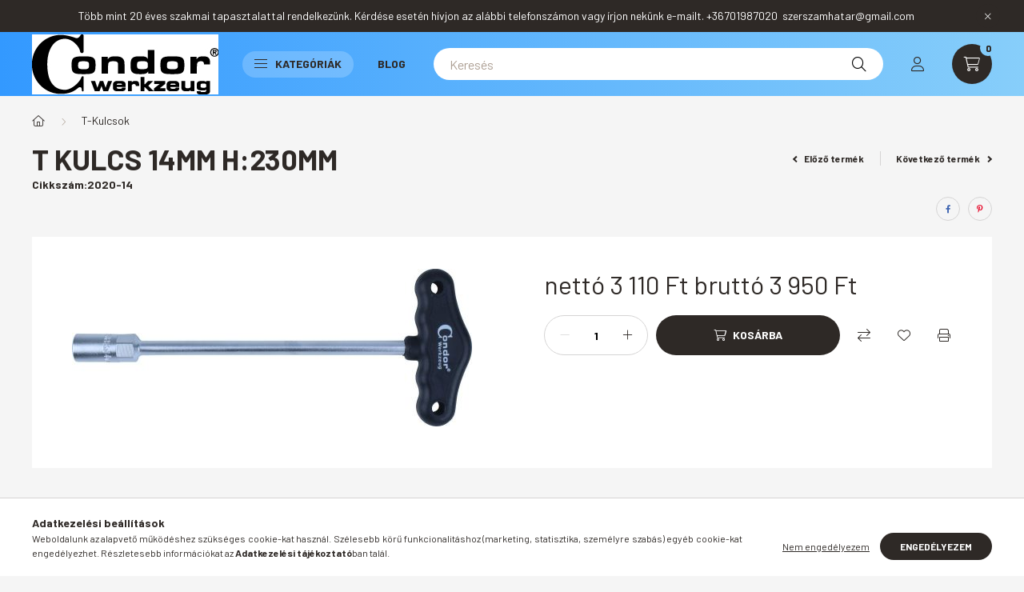

--- FILE ---
content_type: text/html; charset=UTF-8
request_url: https://condorszerszamok.hu/T-kulcs-14mm-h230mm
body_size: 26709
content:
<!DOCTYPE html>
<html lang="hu">
    <head>
        <meta charset="utf-8">
<meta name="description" content="T kulcs 14mm h:230mm, Katalógus:88.oldal, www.condorszerszamok.hu">
<meta name="robots" content="index, follow">
<meta http-equiv="X-UA-Compatible" content="IE=Edge">
<meta property="og:site_name" content="www.condorszerszamok.hu" />
<meta property="og:title" content="T kulcs 14mm h:230mm - www.condorszerszamok.hu">
<meta property="og:description" content="T kulcs 14mm h:230mm, Katalógus:88.oldal, www.condorszerszamok.hu">
<meta property="og:type" content="product">
<meta property="og:url" content="https://condorszerszamok.hu/T-kulcs-14mm-h230mm">
<meta property="og:image" content="https://condorszerszamok.hu/img/84918/2020-14/2020-14.jpg">
<meta name="mobile-web-app-capable" content="yes">
<meta name="apple-mobile-web-app-capable" content="yes">
<meta name="MobileOptimized" content="320">
<meta name="HandheldFriendly" content="true">

<title>T kulcs 14mm h:230mm - www.condorszerszamok.hu</title>


<script>
var service_type="shop";
var shop_url_main="https://condorszerszamok.hu";
var actual_lang="hu";
var money_len="0";
var money_thousend=" ";
var money_dec=",";
var shop_id=84918;
var unas_design_url="https:"+"/"+"/"+"condorszerszamok.hu"+"/"+"!common_design"+"/"+"base"+"/"+"002300"+"/";
var unas_design_code='002300';
var unas_base_design_code='2300';
var unas_design_ver=4;
var unas_design_subver=5;
var unas_shop_url='https://condorszerszamok.hu';
var responsive="yes";
var price_nullcut_disable=1;
var config_plus=new Array();
config_plus['product_tooltip']=1;
config_plus['cart_fly_id']="cart-box__fly-to-desktop";
config_plus['cart_redirect']=1;
config_plus['cart_refresh_force']="1";
config_plus['money_type']='Ft';
config_plus['money_type_display']='Ft';
var lang_text=new Array();

var UNAS = UNAS || {};
UNAS.shop={"base_url":'https://condorszerszamok.hu',"domain":'condorszerszamok.hu',"username":'szerszamhatar.unas.hu',"id":84918,"lang":'hu',"currency_type":'Ft',"currency_code":'HUF',"currency_rate":'1',"currency_length":0,"base_currency_length":0,"canonical_url":'https://condorszerszamok.hu/T-kulcs-14mm-h230mm'};
UNAS.design={"code":'002300',"page":'product_details'};
UNAS.api_auth="3772ca5b7129a4c243b1fce7183cface";
UNAS.customer={"email":'',"id":0,"group_id":0,"without_registration":0};
UNAS.shop["category_id"]="358462";
UNAS.shop["sku"]="2020-14";
UNAS.shop["product_id"]="462180174";
UNAS.shop["only_private_customer_can_purchase"] = false;
 

UNAS.text = {
    "button_overlay_close": `Bezár`,
    "popup_window": `Felugró ablak`,
    "list": `lista`,
    "updating_in_progress": `frissítés folyamatban`,
    "updated": `frissítve`,
    "is_opened": `megnyitva`,
    "is_closed": `bezárva`,
    "deleted": `törölve`,
    "consent_granted": `hozzájárulás megadva`,
    "consent_rejected": `hozzájárulás elutasítva`,
    "field_is_incorrect": `mező hibás`,
    "error_title": `Hiba!`,
    "product_variants": `termék változatok`,
    "product_added_to_cart": `A termék a kosárba került`,
    "product_added_to_cart_with_qty_problem": `A termékből csak [qty_added_to_cart] [qty_unit] került kosárba`,
    "product_removed_from_cart": `A termék törölve a kosárból`,
    "reg_title_name": `Név`,
    "reg_title_company_name": `Cégnév`,
    "number_of_items_in_cart": `Kosárban lévő tételek száma`,
    "cart_is_empty": `A kosár üres`,
    "cart_updated": `A kosár frissült`
};


UNAS.text["delete_from_compare"]= `Törlés összehasonlításból`;
UNAS.text["comparison"]= `Összehasonlítás`;

UNAS.text["delete_from_favourites"]= `Törlés a kedvencek közül`;
UNAS.text["add_to_favourites"]= `Kedvencekhez`;






window.lazySizesConfig=window.lazySizesConfig || {};
window.lazySizesConfig.loadMode=1;
window.lazySizesConfig.loadHidden=false;

window.dataLayer = window.dataLayer || [];
function gtag(){dataLayer.push(arguments)};
gtag('js', new Date());
</script>

<script src="https://condorszerszamok.hu/!common_packages/jquery/jquery-3.2.1.js?mod_time=1690980617"></script>
<script src="https://condorszerszamok.hu/!common_packages/jquery/plugins/migrate/migrate.js?mod_time=1690980618"></script>
<script src="https://condorszerszamok.hu/!common_packages/jquery/plugins/autocomplete/autocomplete.js?mod_time=1751445028"></script>
<script src="https://condorszerszamok.hu/!common_packages/jquery/plugins/tools/overlay/overlay.js?mod_time=1759904162"></script>
<script src="https://condorszerszamok.hu/!common_packages/jquery/plugins/tools/toolbox/toolbox.expose.js?mod_time=1725517055"></script>
<script src="https://condorszerszamok.hu/!common_packages/jquery/plugins/lazysizes/lazysizes.min.js?mod_time=1690980618"></script>
<script src="https://condorszerszamok.hu/!common_packages/jquery/plugins/lazysizes/plugins/bgset/ls.bgset.min.js?mod_time=1753261540"></script>
<script src="https://condorszerszamok.hu/!common_packages/jquery/own/shop_common/exploded/common.js?mod_time=1764831094"></script>
<script src="https://condorszerszamok.hu/!common_packages/jquery/own/shop_common/exploded/common_overlay.js?mod_time=1759904162"></script>
<script src="https://condorszerszamok.hu/!common_packages/jquery/own/shop_common/exploded/common_shop_popup.js?mod_time=1759904162"></script>
<script src="https://condorszerszamok.hu/!common_packages/jquery/own/shop_common/exploded/page_product_details.js?mod_time=1751445028"></script>
<script src="https://condorszerszamok.hu/!common_packages/jquery/own/shop_common/exploded/function_favourites.js?mod_time=1725525526"></script>
<script src="https://condorszerszamok.hu/!common_packages/jquery/own/shop_common/exploded/function_compare.js?mod_time=1751445028"></script>
<script src="https://condorszerszamok.hu/!common_packages/jquery/own/shop_common/exploded/function_product_print.js?mod_time=1725525526"></script>
<script src="https://condorszerszamok.hu/!common_packages/jquery/plugins/hoverintent/hoverintent.js?mod_time=1690980618"></script>
<script src="https://condorszerszamok.hu/!common_packages/jquery/own/shop_tooltip/shop_tooltip.js?mod_time=1759904162"></script>
<script src="https://condorszerszamok.hu/!common_design/base/002300/main.js?mod_time=1759904162"></script>
<script src="https://condorszerszamok.hu/!common_packages/jquery/plugins/flickity/v3/flickity.pkgd.min.js?mod_time=1759904162"></script>
<script src="https://condorszerszamok.hu/!common_packages/jquery/plugins/toastr/toastr.min.js?mod_time=1690980618"></script>
<script src="https://condorszerszamok.hu/!common_packages/jquery/plugins/tippy/popper-2.4.4.min.js?mod_time=1690980618"></script>
<script src="https://condorszerszamok.hu/!common_packages/jquery/plugins/tippy/tippy-bundle.umd.min.js?mod_time=1690980618"></script>
<script src="https://condorszerszamok.hu/!common_packages/jquery/plugins/photoswipe/photoswipe.min.js?mod_time=1690980618"></script>
<script src="https://condorszerszamok.hu/!common_packages/jquery/plugins/photoswipe/photoswipe-ui-default.min.js?mod_time=1690980618"></script>

<link href="https://condorszerszamok.hu/temp/shop_84918_c49527b04417c9a48475e468ee224438.css?mod_time=1769348271" rel="stylesheet" type="text/css">

<link href="https://condorszerszamok.hu/T-kulcs-14mm-h230mm" rel="canonical">
    <link id="favicon-32x32" rel="icon" type="image/png" href="https://condorszerszamok.hu/!common_design/own/image/favicon_32x32.png" sizes="32x32">
    <link id="favicon-192x192" rel="icon" type="image/png" href="https://condorszerszamok.hu/!common_design/own/image/favicon_192x192.png" sizes="192x192">
            <link rel="apple-touch-icon" href="https://condorszerszamok.hu/!common_design/own/image/favicon_32x32.png" sizes="32x32">
        <link rel="apple-touch-icon" href="https://condorszerszamok.hu/!common_design/own/image/favicon_192x192.png" sizes="192x192">
        <script>
        var google_consent=1;
    
        gtag('consent', 'default', {
           'ad_storage': 'denied',
           'ad_user_data': 'denied',
           'ad_personalization': 'denied',
           'analytics_storage': 'denied',
           'functionality_storage': 'denied',
           'personalization_storage': 'denied',
           'security_storage': 'granted'
        });

    
        gtag('consent', 'update', {
           'ad_storage': 'denied',
           'ad_user_data': 'denied',
           'ad_personalization': 'denied',
           'analytics_storage': 'denied',
           'functionality_storage': 'denied',
           'personalization_storage': 'denied',
           'security_storage': 'granted'
        });

        </script>
    <script async src="https://www.googletagmanager.com/gtag/js?id=UA-128060936-2"></script>    <script>
    gtag('config', 'UA-128060936-2');

        </script>
        <script>
    var google_analytics=1;

                gtag('event', 'view_item', {
              "currency": "HUF",
              "value": '3950',
              "items": [
                  {
                      "item_id": "2020-14",
                      "item_name": "T kulcs 14mm  h:230mm",
                      "item_category": "T-Kulcsok",
                      "price": '3950'
                  }
              ],
              'non_interaction': true
            });
               </script>
       <script>
        var google_ads=1;

                gtag('event','remarketing', {
            'ecomm_pagetype': 'product',
            'ecomm_prodid': ["2020-14"],
            'ecomm_totalvalue': 3950        });
            </script>
    

<script src="https://www.onlinepenztarca.hu/js/onlinepenztarcajs.js?btr=zlCgp-KYZ1P-ccQJm-yBDPS" defer></script>



        <meta content="width=device-width, initial-scale=1.0" name="viewport" />
        <link rel="preconnect" href="https://fonts.gstatic.com">
        <link rel="preload" href="https://fonts.googleapis.com/css2?family=Barlow:wght@200;400;700&display=swap" as="style" />
        <link rel="stylesheet" href="https://fonts.googleapis.com/css2?family=Barlow:wght@200;400;700&display=swap" media="print" onload="this.media='all'">
        <noscript>
            <link rel="stylesheet" href="https://fonts.googleapis.com/css2?family=Barlow:wght@200;400;700&display=swap" />
        </noscript>
        
        
        
        
        

        
        
        
        
                    
            
            
            
            
            
            
            
                
                
    
    </head>

                
                
    
    
    
    
    
    
    
    
    
    
                     
    
    
    
    
    <body class='design_ver4 design_subver1 design_subver2 design_subver3 design_subver4 design_subver5' id="ud_shop_artdet">
    
    <div id="image_to_cart" style="display:none; position:absolute; z-index:100000;"></div>
<div class="overlay_common overlay_warning" id="overlay_cart_add"></div>
<script>$(document).ready(function(){ overlay_init("cart_add",{"onBeforeLoad":false}); });</script>
<div id="overlay_login_outer"></div>	
	<script>
	$(document).ready(function(){
	    var login_redir_init="";

		$("#overlay_login_outer").overlay({
			onBeforeLoad: function() {
                var login_redir_temp=login_redir_init;
                if (login_redir_act!="") {
                    login_redir_temp=login_redir_act;
                    login_redir_act="";
                }

									$.ajax({
						type: "GET",
						async: true,
						url: "https://condorszerszamok.hu/shop_ajax/ajax_popup_login.php",
						data: {
							shop_id:"84918",
							lang_master:"hu",
                            login_redir:login_redir_temp,
							explicit:"ok",
							get_ajax:"1"
						},
						success: function(data){
							$("#overlay_login_outer").html(data);
							if (unas_design_ver >= 5) $("#overlay_login_outer").modal('show');
							$('#overlay_login1 input[name=shop_pass_login]').keypress(function(e) {
								var code = e.keyCode ? e.keyCode : e.which;
								if(code.toString() == 13) {		
									document.form_login_overlay.submit();		
								}	
							});	
						}
					});
								},
			top: 50,
			mask: {
	color: "#000000",
	loadSpeed: 200,
	maskId: "exposeMaskOverlay",
	opacity: 0.7
},
			closeOnClick: (config_plus['overlay_close_on_click_forced'] === 1),
			onClose: function(event, overlayIndex) {
				$("#login_redir").val("");
			},
			load: false
		});
		
			});
	function overlay_login() {
		$(document).ready(function(){
			$("#overlay_login_outer").overlay().load();
		});
	}
	function overlay_login_remind() {
        if (unas_design_ver >= 5) {
            $("#overlay_remind").overlay().load();
        } else {
            $(document).ready(function () {
                $("#overlay_login_outer").overlay().close();
                setTimeout('$("#overlay_remind").overlay().load();', 250);
            });
        }
	}

    var login_redir_act="";
    function overlay_login_redir(redir) {
        login_redir_act=redir;
        $("#overlay_login_outer").overlay().load();
    }
	</script>  
	<div class="overlay_common overlay_info" id="overlay_remind"></div>
<script>$(document).ready(function(){ overlay_init("remind",[]); });</script>

	<script>
    	function overlay_login_error_remind() {
		$(document).ready(function(){
			load_login=0;
			$("#overlay_error").overlay().close();
			setTimeout('$("#overlay_remind").overlay().load();', 250);	
		});
	}
	</script>  
	<div class="overlay_common overlay_info" id="overlay_newsletter"></div>
<script>$(document).ready(function(){ overlay_init("newsletter",[]); });</script>

<script>
function overlay_newsletter() {
    $(document).ready(function(){
        $("#overlay_newsletter").overlay().load();
    });
}
</script>
<div class="overlay_common overlay_error" id="overlay_script"></div>
<script>$(document).ready(function(){ overlay_init("script",[]); });</script>
    <script>
    $(document).ready(function() {
        $.ajax({
            type: "GET",
            url: "https://condorszerszamok.hu/shop_ajax/ajax_stat.php",
            data: {master_shop_id:"84918",get_ajax:"1"}
        });
    });
    </script>
    

    <div id="container" class="page_shop_artdet_2020_14 nav-position-bottom text-type--horizontal text-type--sticky">
                        <div class="js-element nanobar js-nanobar" data-element-name="header_text_section_1">
        <div class="container">
            <div class="header_text_section_1 nanobar__inner">
                                    <p>Több mint 20 éves szakmai tapasztalattal rendelkezünk. Kérdése esetén hívjon az alábbi telefonszámon vagy írjon nekünk e-mailt. +36701987020  szerszamhatar@gmail.com</p>
                                <button type="button" class="btn nanobar__btn-close" onclick="closeNanobar(this,'header_text_section_1_hide','session','--nanobar-height');" aria-label="Bezár" title="Bezár">
                    <span class="icon--close"></span>
                </button>
            </div>
        </div>
    </div>
    <script>
        $(document).ready(function() {
            root.style.setProperty('--nanobar-height', getHeight($(".js-nanobar")) + "px");
        });
    </script>
    
                <header class="header header--mobile py-3 px-4 d-flex justify-content-center d-sm-none position-relative">
                <div id="header_logo_img" class="js-element header_logo logo" data-element-name="header_logo">
        <div class="header_logo-img-container">
            <div class="header_logo-img-wrapper">
                                                <a href="https://condorszerszamok.hu/">                    <picture>
                                                <source srcset="https://condorszerszamok.hu/!common_design/custom/szerszamhatar.unas.hu/element/layout_hu_header_logo-400x120_1_default.jpg?time=1656512868 1x, https://condorszerszamok.hu/!common_design/custom/szerszamhatar.unas.hu/element/layout_hu_header_logo-400x120_1_default_retina.jpg?time=1656512868 2x" />
                        <img                              width="233" height="75"
                                                          src="https://condorszerszamok.hu/!common_design/custom/szerszamhatar.unas.hu/element/layout_hu_header_logo-400x120_1_default.jpg?time=1656512868"                             
                             alt="www.condorszerszamok.hu                        "/>
                    </picture>
                    </a>                                        </div>
        </div>
    </div>

            <div class="js-element header_text_section_2 d-sm-none" data-element-name="header_text_section_2">
            <div class="header_text_section_2-slide slide-1"><p>Kérdése van ? Hívjon minket !    Hétfőtől-Péntekig    9-16h    <a href="tel:+36701987020">+36701987020</a></p></div>
    </div>

        </header>
        <header id="header--desktop" class="header header--desktop d-none d-sm-block js-header">
            <div class="header-inner js-header-inner">
                <div class="container">
                    <div class="header-row position-relative">
                        <div class="row gutters-10 gutters-xl-15 flex-nowrap justify-content-center align-items-center">
                            <div class="header__left col col-lg-auto position-static">
                                <div class="header__left-inner d-flex align-items-center">
                                        <div id="header_logo_img" class="js-element header_logo logo mr-4 mr-xl-0" data-element-name="header_logo">
        <div class="header_logo-img-container">
            <div class="header_logo-img-wrapper">
                                                <a href="https://condorszerszamok.hu/">                    <picture>
                                                <source srcset="https://condorszerszamok.hu/!common_design/custom/szerszamhatar.unas.hu/element/layout_hu_header_logo-400x120_1_default.jpg?time=1656512868 1x, https://condorszerszamok.hu/!common_design/custom/szerszamhatar.unas.hu/element/layout_hu_header_logo-400x120_1_default_retina.jpg?time=1656512868 2x" />
                        <img                              width="233" height="75"
                                                          src="https://condorszerszamok.hu/!common_design/custom/szerszamhatar.unas.hu/element/layout_hu_header_logo-400x120_1_default.jpg?time=1656512868"                             
                             alt="www.condorszerszamok.hu                        "/>
                    </picture>
                    </a>                                        </div>
        </div>
    </div>

                                                                        <button type="button" class="hamburger__dropdown-btn btn dropdown--btn d-xl-none" id="hamburger__dropdown-btn" aria-label="hamburger button" data-btn-for=".hamburger-box__dropdown">
                                        <div class="hamburger">
                                            <span class="first-line"></span>
                                            <span class="second-line"></span>
                                            <span class="last-line"></span>
                                        </div>
                                        Kategóriák
                                    </button>
                                                                    </div>
                            </div>
                            <div class="header__right col-auto col-lg position-static">
                                <div class="row gutters-10 flex-nowrap align-items-center">
                                                                        <div class="col-auto position-static flex-shrink-1">
                                        <nav class="navbar d-none d-lg-flex navbar-expand navbar-light position-static">
                                                                                        <ul id="nav--cat" class="nav nav--cat js-navbar-nav">
                                                <li class="nav-item dropdown nav--main nav-item--products">
                                                    <a class="nav-link nav-link--products d-none d-xl-flex" href="#" onclick="event.preventDefault();" role="button" data-toggle="dropdown" aria-expanded="false" aria-haspopup="true">
                                                        <div class="hamburger nav-link--hamburger">
                                                            <span class="first-line"></span>
                                                            <span class="second-line"></span>
                                                            <span class="last-line"></span>
                                                        </div>
                                                        Kategóriák
                                                    </a>
                                                    <div id="dropdown-cat"class="dropdown-menu d-lg-none d-xl-block clearfix dropdown--cat dropdown--level-0">
                                                                <ul class="nav-list--0">
        <li id="nav-item-new" class="nav-item spec-item js-nav-item-new">
                <a class="nav-link" href="https://condorszerszamok.hu/shop_artspec.php?artspec=2">
                                <span class="nav-link__text">
                Újdonságok&nbsp;            </span>
                    </a>
            </li>
        <li id="nav-item-akcio" class="nav-item spec-item js-nav-item-akcio">
                <a class="nav-link" href="https://condorszerszamok.hu/shop_artspec.php?artspec=1">
                                <span class="nav-link__text">
                Akciók&nbsp;            </span>
                    </a>
            </li>
        <li id="nav-item-328776" class="nav-item js-nav-item-328776">
                <a class="nav-link" href="https://condorszerszamok.hu/spl/328776/Adapterek">
                                <span class="nav-link__text">
                Adapterek&nbsp;            </span>
                    </a>
            </li>
        <li id="nav-item-409547" class="nav-item js-nav-item-409547">
                <a class="nav-link" href="https://condorszerszamok.hu/spl/409547/Altalanos-fogok">
                                <span class="nav-link__text">
                Általános fogók&nbsp;            </span>
                    </a>
            </li>
        <li id="nav-item-890747" class="nav-item js-nav-item-890747">
                <a class="nav-link" href="https://condorszerszamok.hu/spl/890747/Bitek">
                                <span class="nav-link__text">
                Bitek&nbsp;            </span>
                    </a>
            </li>
        <li id="nav-item-407798" class="nav-item js-nav-item-407798">
                <a class="nav-link" href="https://condorszerszamok.hu/spl/407798/Colos-meretezesu-keszletek">
                                <span class="nav-link__text">
                Colos méretezésű készletek&nbsp;            </span>
                    </a>
            </li>
        <li id="nav-item-900478" class="nav-item js-nav-item-900478">
                <a class="nav-link" href="https://condorszerszamok.hu/spl/900478/Csavarhuzok">
                                <span class="nav-link__text">
                Csavarhúzók&nbsp;            </span>
                    </a>
            </li>
        <li id="nav-item-531060" class="nav-item js-nav-item-531060">
                <a class="nav-link" href="https://condorszerszamok.hu/spl/531060/Csavarkulcsok-csillag-villas-stb">
                                <span class="nav-link__text">
                Csavarkulcsok csillag , villás stb&nbsp;            </span>
                    </a>
            </li>
        <li id="nav-item-155437" class="nav-item js-nav-item-155437">
                <a class="nav-link" href="https://condorszerszamok.hu/spl/155437/Csillag-villaskulcs-keszletek">
                                <span class="nav-link__text">
                Csillag-villáskulcs készletek&nbsp;            </span>
                    </a>
            </li>
        <li id="nav-item-555799" class="nav-item js-nav-item-555799">
                <a class="nav-link" href="https://condorszerszamok.hu/spl/555799/Csillagkulcs-keszletek">
                                <span class="nav-link__text">
                Csillagkulcs készletek&nbsp;            </span>
                    </a>
            </li>
        <li id="nav-item-590206" class="nav-item js-nav-item-590206">
                <a class="nav-link" href="https://condorszerszamok.hu/spl/590206/Csoszerszamok">
                                <span class="nav-link__text">
                Csőszerszámok&nbsp;            </span>
                    </a>
            </li>
        <li id="nav-item-835884" class="nav-item js-nav-item-835884">
                <a class="nav-link" href="https://condorszerszamok.hu/spl/835884/Drotkefek-horgok-kaparok">
                                <span class="nav-link__text">
                Drótkefék , horgok , kaparók&nbsp;            </span>
                    </a>
            </li>
        <li id="nav-item-242728" class="nav-item js-nav-item-242728">
                <a class="nav-link" href="https://condorszerszamok.hu/spl/242728/Dugokulcsok-es-keszletek">
                                <span class="nav-link__text">
                Dugókulcsok és készletek&nbsp;            </span>
                    </a>
            </li>
        <li id="nav-item-764374" class="nav-item js-nav-item-764374">
                <a class="nav-link" href="https://condorszerszamok.hu/spl/764374/Dugosorok">
                                <span class="nav-link__text">
                Dugósorok&nbsp;            </span>
                    </a>
            </li>
        <li id="nav-item-596292" class="nav-item js-nav-item-596292">
                <a class="nav-link" href="https://condorszerszamok.hu/spl/596292/Egyeb-kulcsok">
                                <span class="nav-link__text">
                Egyéb kulcsok&nbsp;            </span>
                    </a>
            </li>
        <li id="nav-item-703513" class="nav-item js-nav-item-703513">
                <a class="nav-link" href="https://condorszerszamok.hu/spl/703513/Ekszij-es-ekszijtarcsa-szereles">
                                <span class="nav-link__text">
                Ékszíj és ékszíjtárcsa szerelés&nbsp;            </span>
                    </a>
            </li>
        <li id="nav-item-839035" class="nav-item js-nav-item-839035">
                <a class="nav-link" href="https://condorszerszamok.hu/spl/839035/Elektronika">
                                <span class="nav-link__text">
                Elektronika&nbsp;            </span>
                    </a>
            </li>
        <li id="nav-item-623363" class="nav-item js-nav-item-623363">
                <a class="nav-link" href="https://condorszerszamok.hu/spl/623363/Emelestechnika-hidraulikus-eszkozok">
                                <span class="nav-link__text">
                Emeléstechnika , hidraulikus eszközök&nbsp;            </span>
                    </a>
            </li>
        <li id="nav-item-747197" class="nav-item js-nav-item-747197">
                <a class="nav-link" href="https://condorszerszamok.hu/spl/747197/Fekcso-es-hidraulika">
                                <span class="nav-link__text">
                Fékcső és hidraulika&nbsp;            </span>
                    </a>
            </li>
        <li id="nav-item-769374" class="nav-item js-nav-item-769374">
                <a class="nav-link" href="https://condorszerszamok.hu/spl/769374/Fekrendszerhez">
                                <span class="nav-link__text">
                Fékrendszerhez&nbsp;            </span>
                    </a>
            </li>
        <li id="nav-item-870270" class="nav-item js-nav-item-870270">
                <a class="nav-link" href="https://condorszerszamok.hu/spl/870270/Felfuggesztes-es-kerekszerszamok">
                                <span class="nav-link__text">
                Felfüggesztés és kerékszerszámok&nbsp;            </span>
                    </a>
            </li>
        <li id="nav-item-494743" class="nav-item js-nav-item-494743">
                <a class="nav-link" href="https://condorszerszamok.hu/spl/494743/Fogyoeszkoz-keszletek-gyuruk-csavarok-stb">
                                <span class="nav-link__text">
                Fogyóeszköz készletek gyűrűk csavarok stb.&nbsp;            </span>
                    </a>
            </li>
        <li id="nav-item-337918" class="nav-item js-nav-item-337918">
                <a class="nav-link" href="https://condorszerszamok.hu/spl/337918/Folyadekgyujtes-mozgatas">
                                <span class="nav-link__text">
                Folyadékgyűjtés , mozgatás&nbsp;            </span>
                    </a>
            </li>
        <li id="nav-item-538124" class="nav-item js-nav-item-538124">
                <a class="nav-link" href="https://condorszerszamok.hu/spl/538124/Furas">
                                <span class="nav-link__text">
                Fúrás&nbsp;            </span>
                    </a>
            </li>
        <li id="nav-item-608031" class="nav-item js-nav-item-608031">
                <a class="nav-link" href="https://condorszerszamok.hu/spl/608031/Fureszeles-reszeles-korkivagas">
                                <span class="nav-link__text">
                Fűrészelés , reszelés , körkivágás&nbsp;            </span>
                    </a>
            </li>
        <li id="nav-item-982337" class="nav-item js-nav-item-982337">
                <a class="nav-link" href="https://condorszerszamok.hu/spl/982337/Gepi-fejek">
                                <span class="nav-link__text">
                Gépi fejek&nbsp;            </span>
                    </a>
            </li>
        <li id="nav-item-961024" class="nav-item js-nav-item-961024">
                <a class="nav-link" href="https://condorszerszamok.hu/spl/961024/Hutes-futes-es-klima-rendszer">
                                <span class="nav-link__text">
                Hűtés -fűtés és klima rendszer&nbsp;            </span>
                    </a>
            </li>
        <li id="nav-item-268473" class="nav-item js-nav-item-268473">
                <a class="nav-link" href="https://condorszerszamok.hu/spl/268473/Imbuszkulcs-keszletek">
                                <span class="nav-link__text">
                Imbuszkulcs készletek&nbsp;            </span>
                    </a>
            </li>
        <li id="nav-item-171804" class="nav-item js-nav-item-171804">
                <a class="nav-link" href="https://condorszerszamok.hu/spl/171804/Izzito-es-gyujto-rendszer">
                                <span class="nav-link__text">
                Izzító és gyújtó rendszer&nbsp;            </span>
                    </a>
            </li>
        <li id="nav-item-363612" class="nav-item js-nav-item-363612">
                <a class="nav-link" href="https://condorszerszamok.hu/spl/363612/Kalapacsok">
                                <span class="nav-link__text">
                Kalapácsok&nbsp;            </span>
                    </a>
            </li>
        <li id="nav-item-772228" class="nav-item js-nav-item-772228">
                <a class="nav-link" href="https://condorszerszamok.hu/spl/772228/Karosszeria-szerszamok">
                                <span class="nav-link__text">
                Karosszéria szerszámok&nbsp;            </span>
                    </a>
            </li>
        <li id="nav-item-813009" class="nav-item js-nav-item-813009">
                <a class="nav-link" href="https://condorszerszamok.hu/spl/813009/Kerekagy-es-tengely-szereles">
                                <span class="nav-link__text">
                Kerékagy és tengely szerelés&nbsp;            </span>
                    </a>
            </li>
        <li id="nav-item-447290" class="nav-item js-nav-item-447290">
                <a class="nav-link" href="https://condorszerszamok.hu/spl/447290/Kerekcsapagy-es-szilent-szereles">
                                <span class="nav-link__text">
                Kerékcsapágy és szilent szerelés&nbsp;            </span>
                    </a>
            </li>
        <li id="nav-item-798114" class="nav-item js-nav-item-798114">
                <a class="nav-link" href="https://condorszerszamok.hu/spl/798114/Kipufogorendszer">
                                <span class="nav-link__text">
                Kipufogórendszer&nbsp;            </span>
                    </a>
            </li>
        <li id="nav-item-722222" class="nav-item js-nav-item-722222">
                <a class="nav-link" href="https://condorszerszamok.hu/spl/722222/Kombinalt-keszletek">
                                <span class="nav-link__text">
                Kombinált készletek&nbsp;            </span>
                    </a>
            </li>
        <li id="nav-item-927471" class="nav-item js-nav-item-927471">
                <a class="nav-link" href="https://condorszerszamok.hu/spl/927471/Kormanyzas-osszekoto-rud-es-gombcsuklok">
                                <span class="nav-link__text">
                Kormányzás összekötő rúd és gömbcsuklók&nbsp;            </span>
                    </a>
            </li>
        <li id="nav-item-841244" class="nav-item js-nav-item-841244">
                <a class="nav-link" href="https://condorszerszamok.hu/spl/841244/L-alaku-kulcsok">
                                <span class="nav-link__text">
                L alakú kulcsok&nbsp;            </span>
                    </a>
            </li>
        <li id="nav-item-448136" class="nav-item js-nav-item-448136">
                <a class="nav-link" href="https://condorszerszamok.hu/spl/448136/Legtechnika">
                                <span class="nav-link__text">
                Légtechnika&nbsp;            </span>
                    </a>
            </li>
        <li id="nav-item-989173" class="nav-item js-nav-item-989173">
                <a class="nav-link" href="https://condorszerszamok.hu/spl/989173/Lehuzok">
                                <span class="nav-link__text">
                Lehúzók&nbsp;            </span>
                    </a>
            </li>
        <li id="nav-item-648329" class="nav-item js-nav-item-648329">
                <a class="nav-link" href="https://condorszerszamok.hu/spl/648329/Magnesek-tukrok-lampak">
                                <span class="nav-link__text">
                Mágnesek , tükrök , lámpák&nbsp;            </span>
                    </a>
            </li>
        <li id="nav-item-212127" class="nav-item js-nav-item-212127">
                <a class="nav-link" href="https://condorszerszamok.hu/spl/212127/Maro-szerszamok">
                                <span class="nav-link__text">
                Maró szerszámok&nbsp;            </span>
                    </a>
            </li>
        <li id="nav-item-942098" class="nav-item js-nav-item-942098">
                <a class="nav-link" href="https://condorszerszamok.hu/spl/942098/Menetvago-es-javito-szerszamok">
                                <span class="nav-link__text">
                Menetvágó és javító szerszámok&nbsp;            </span>
                    </a>
            </li>
        <li id="nav-item-473784" class="nav-item js-nav-item-473784">
                <a class="nav-link" href="https://condorszerszamok.hu/spl/473784/Meroeszkozok">
                                <span class="nav-link__text">
                Mérőeszközök&nbsp;            </span>
                    </a>
            </li>
        <li id="nav-item-952661" class="nav-item js-nav-item-952661">
                <a class="nav-link" href="https://condorszerszamok.hu/spl/952661/Motorblokk-dugattyuk-szelepek">
                                <span class="nav-link__text">
                Motorblokk , dugattyúk , szelepek&nbsp;            </span>
                    </a>
            </li>
        <li id="nav-item-233614" class="nav-item js-nav-item-233614">
                <a class="nav-link" href="https://condorszerszamok.hu/spl/233614/Motorkerekparokhoz">
                                <span class="nav-link__text">
                Motorkerékpárokhoz&nbsp;            </span>
                    </a>
            </li>
        <li id="nav-item-793707" class="nav-item js-nav-item-793707">
                <a class="nav-link" href="https://condorszerszamok.hu/spl/793707/Nyitott-kulcsok">
                                <span class="nav-link__text">
                Nyitott kulcsok&nbsp;            </span>
                    </a>
            </li>
        <li id="nav-item-316804" class="nav-item js-nav-item-316804">
                <a class="nav-link" href="https://condorszerszamok.hu/spl/316804/Nyomas-es-egyeb-tesztelo-keszletek">
                                <span class="nav-link__text">
                Nyomás és egyéb tesztelő készletek&nbsp;            </span>
                    </a>
            </li>
        <li id="nav-item-578546" class="nav-item js-nav-item-578546">
                <a class="nav-link" href="https://condorszerszamok.hu/spl/578546/Nyomatekkulcsok">
                                <span class="nav-link__text">
                Nyomatékkulcsok&nbsp;            </span>
                    </a>
            </li>
        <li id="nav-item-617212" class="nav-item js-nav-item-617212">
                <a class="nav-link" href="https://condorszerszamok.hu/spl/617212/Olajcserehez">
                                <span class="nav-link__text">
                Olajcseréhez&nbsp;            </span>
                    </a>
            </li>
        <li id="nav-item-711151" class="nav-item js-nav-item-711151">
                <a class="nav-link" href="https://condorszerszamok.hu/spl/711151/Otszog-keszletek">
                                <span class="nav-link__text">
                Ötszög készletek&nbsp;            </span>
                    </a>
            </li>
        <li id="nav-item-940537" class="nav-item js-nav-item-940537">
                <a class="nav-link" href="https://condorszerszamok.hu/spl/940537/Patentfogok">
                                <span class="nav-link__text">
                Patentfogók&nbsp;            </span>
                    </a>
            </li>
        <li id="nav-item-479577" class="nav-item js-nav-item-479577">
                <a class="nav-link" href="https://condorszerszamok.hu/spl/479577/Popszegecshuzok">
                                <span class="nav-link__text">
                Popszegecshúzók&nbsp;            </span>
                    </a>
            </li>
        <li id="nav-item-290344" class="nav-item js-nav-item-290344">
                <a class="nav-link" href="https://condorszerszamok.hu/spl/290344/Racsnis-csillagkulcsok">
                                <span class="nav-link__text">
                Racsnis csillagkulcsok&nbsp;            </span>
                    </a>
            </li>
        <li id="nav-item-557150" class="nav-item js-nav-item-557150">
                <a class="nav-link" href="https://condorszerszamok.hu/spl/557150/Racsnis-hajtok-es-eroszarak">
                                <span class="nav-link__text">
                Racsnis hajtók és erőszárak&nbsp;            </span>
                    </a>
            </li>
        <li id="nav-item-689736" class="nav-item js-nav-item-689736">
                <a class="nav-link" href="https://condorszerszamok.hu/spl/689736/Racsnis-keszletek">
                                <span class="nav-link__text">
                Racsnis készletek&nbsp;            </span>
                    </a>
            </li>
        <li id="nav-item-761612" class="nav-item js-nav-item-761612">
                <a class="nav-link" href="https://condorszerszamok.hu/spl/761612/Ribe-keszletek">
                                <span class="nav-link__text">
                Ribe készletek&nbsp;            </span>
                    </a>
            </li>
        <li id="nav-item-729192" class="nav-item js-nav-item-729192">
                <a class="nav-link" href="https://condorszerszamok.hu/spl/729192/Satuk">
                                <span class="nav-link__text">
                Satuk&nbsp;            </span>
                    </a>
            </li>
        <li id="nav-item-166922" class="nav-item js-nav-item-166922">
                <a class="nav-link" href="https://condorszerszamok.hu/spl/166922/Sebvalto-kupplung">
                                <span class="nav-link__text">
                Sebváltó-kupplung&nbsp;            </span>
                    </a>
            </li>
        <li id="nav-item-699508" class="nav-item js-nav-item-699508">
                <a class="nav-link" href="https://condorszerszamok.hu/spl/699508/Seeger-fogok">
                                <span class="nav-link__text">
                Seeger fogók&nbsp;            </span>
                    </a>
            </li>
        <li id="nav-item-802120" class="nav-item js-nav-item-802120">
                <a class="nav-link" href="https://condorszerszamok.hu/spl/802120/Szelvedo-es-ablakmoso-szereles">
                                <span class="nav-link__text">
                Szélvédő és ablakmosó szerelés&nbsp;            </span>
                    </a>
            </li>
        <li id="nav-item-900530" class="nav-item js-nav-item-900530">
                <a class="nav-link" href="https://condorszerszamok.hu/spl/900530/Szerszamos-kocsi-fiokbetetek">
                                <span class="nav-link__text">
                Szerszámos kocsi fiókbetétek&nbsp;            </span>
                    </a>
            </li>
        <li id="nav-item-133040" class="nav-item js-nav-item-133040">
                <a class="nav-link" href="https://condorszerszamok.hu/spl/133040/Szerszamos-kocsik">
                                <span class="nav-link__text">
                Szerszámos kocsik&nbsp;            </span>
                    </a>
            </li>
        <li id="nav-item-126948" class="nav-item js-nav-item-126948">
                <a class="nav-link" href="https://condorszerszamok.hu/Szigetelt-szerszamok">
                                <span class="nav-link__text">
                Szigetelt szerszámok&nbsp;            </span>
                    </a>
            </li>
        <li id="nav-item-358462" class="nav-item js-nav-item-358462">
                <a class="nav-link" href="https://condorszerszamok.hu/spl/358462/T-Kulcsok">
                                <span class="nav-link__text">
                T-Kulcsok&nbsp;            </span>
                    </a>
            </li>
        <li id="nav-item-358839" class="nav-item js-nav-item-358839">
                <a class="nav-link" href="https://condorszerszamok.hu/spl/358839/Tehergepjarmu-szereles">
                                <span class="nav-link__text">
                Tehergépjármű szerelés&nbsp;            </span>
                    </a>
            </li>
        <li id="nav-item-995339" class="nav-item js-nav-item-995339">
                <a class="nav-link" href="https://condorszerszamok.hu/spl/995339/Toldok">
                                <span class="nav-link__text">
                Toldók&nbsp;            </span>
                    </a>
            </li>
        <li id="nav-item-416256" class="nav-item js-nav-item-416256">
                <a class="nav-link" href="https://condorszerszamok.hu/spl/416256/Torx-keszletek-kulso-belso">
                                <span class="nav-link__text">
                Torx készletek külső-belső&nbsp;            </span>
                    </a>
            </li>
        <li id="nav-item-193258" class="nav-item js-nav-item-193258">
                <a class="nav-link" href="https://condorszerszamok.hu/spl/193258/Utasterben-szereleshez">
                                <span class="nav-link__text">
                Utastérben szereléshez&nbsp;            </span>
                    </a>
            </li>
        <li id="nav-item-143751" class="nav-item js-nav-item-143751">
                <a class="nav-link" href="https://condorszerszamok.hu/spl/143751/Utessel-mukodo-szerszamok">
                                <span class="nav-link__text">
                Ütéssel működő szerszámok&nbsp;            </span>
                    </a>
            </li>
        <li id="nav-item-152600" class="nav-item js-nav-item-152600">
                <a class="nav-link" href="https://condorszerszamok.hu/spl/152600/Uzemanyag-ellatas-es-befecskendezes">
                                <span class="nav-link__text">
                Üzemanyag ellátás és befecskendezés&nbsp;            </span>
                    </a>
            </li>
        <li id="nav-item-344629" class="nav-item js-nav-item-344629">
                <a class="nav-link" href="https://condorszerszamok.hu/spl/344629/Vagoszerszamok">
                                <span class="nav-link__text">
                Vágószerszámok&nbsp;            </span>
                    </a>
            </li>
        <li id="nav-item-400374" class="nav-item js-nav-item-400374">
                <a class="nav-link" href="https://condorszerszamok.hu/spl/400374/Varioplus-univerzalis-kulcsok">
                                <span class="nav-link__text">
                Varioplus univerzális kulcsok&nbsp;            </span>
                    </a>
            </li>
        <li id="nav-item-157726" class="nav-item js-nav-item-157726">
                <a class="nav-link" href="https://condorszerszamok.hu/spl/157726/Vedofelszerelesek">
                                <span class="nav-link__text">
                Védöfelszerelések&nbsp;            </span>
                    </a>
            </li>
        <li id="nav-item-565993" class="nav-item js-nav-item-565993">
                <a class="nav-link" href="https://condorszerszamok.hu/spl/565993/Vegyes">
                                <span class="nav-link__text">
                Vegyes&nbsp;            </span>
                    </a>
            </li>
        <li id="nav-item-168669" class="nav-item js-nav-item-168669">
                <a class="nav-link" href="https://condorszerszamok.hu/spl/168669/Vezerlesrogzitok">
                                <span class="nav-link__text">
                Vezérlésrögzítők&nbsp;            </span>
                    </a>
            </li>
        <li id="nav-item-919260" class="nav-item js-nav-item-919260">
                <a class="nav-link" href="https://condorszerszamok.hu/spl/919260/Villaskulcs-keszletek">
                                <span class="nav-link__text">
                Villáskulcs készletek&nbsp;            </span>
                    </a>
            </li>
        <li id="nav-item-357825" class="nav-item js-nav-item-357825">
                <a class="nav-link" href="https://condorszerszamok.hu/spl/357825/XZN-keszletek">
                                <span class="nav-link__text">
                XZN készletek&nbsp;            </span>
                    </a>
            </li>
    </ul>

    
                                                    </div>
                                                </li>
                                            </ul>
                                                                                                                                                                    
    <ul id="nav--menu" class="nav nav--menu js-navbar-nav">
                    <li class="nav-item nav--main js-nav-item-930300">
                                <a class="nav-link" href="https://condorszerszamok.hu/blog">
                                    Blog
                </a>
                            </li>
            </ul>

    
                                                                                    </nav>
                                        <script>
    let addOverflowHidden = function() {
        $('.hamburger-box__dropdown-inner').addClass('overflow-hidden');
    }
    function scrollToBreadcrumb() {
        scrollToElement({ element: '.nav-list-breadcrumb', offset: getVisibleDistanceTillHeaderBottom(), scrollIn: '.hamburger-box__dropdown-inner', container: '.hamburger-box__dropdown-inner', duration: 300,  callback: addOverflowHidden });
    }

    function setHamburgerBoxHeight(height) {
        $('.hamburger-box__dropdown').css('height', height + 80);
    }

    let mobileMenuScrollData = [];

    function handleSub2(thisOpenBtn, id, ajaxUrl) {
        let navItem = $('#nav-item-'+id+'--m');
        let openBtn = $(thisOpenBtn);
        let $thisScrollableNavList = navItem.closest('.nav-list-mobile');
        let thisNavListLevel = $thisScrollableNavList.data("level");

        if (typeof thisNavListLevel !== 'undefined') {
            if (thisNavListLevel == 0) {
                $thisScrollableNavList = navItem.closest('.hamburger-box__dropdown-inner');
            }
            mobileMenuScrollData["level_" + thisNavListLevel + "_position"] = $thisScrollableNavList.scrollTop();
            mobileMenuScrollData["level_" + thisNavListLevel + "_element"] = $thisScrollableNavList;
        }

        if (!navItem.hasClass('ajax-loading')) {
            if (catSubOpen2(openBtn, navItem)) {
                if (ajaxUrl) {
                    if (!navItem.hasClass('ajax-loaded')) {
                        catSubLoad2(navItem, ajaxUrl);
                    } else {
                        scrollToBreadcrumb();
                    }
                } else {
                    scrollToBreadcrumb();
                }
            }
        }
    }
    function catSubOpen2(openBtn,navItem) {
        let thisSubMenu = navItem.find('.nav-list-menu--sub').first();
        let thisParentMenu = navItem.closest('.nav-list-menu');
        thisParentMenu.addClass('hidden');

        if (navItem.hasClass('show')) {
            openBtn.attr('aria-expanded','false');
            navItem.removeClass('show');
            thisSubMenu.removeClass('show');
        } else {
            openBtn.attr('aria-expanded','true');
            navItem.addClass('show');
            thisSubMenu.addClass('show');
            if (window.matchMedia('(min-width: 576px) and (max-width: 1259.8px )').matches) {
                let thisSubMenuHeight = thisSubMenu.outerHeight();
                if (thisSubMenuHeight > 0) {
                    setHamburgerBoxHeight(thisSubMenuHeight);
                }
            }
        }
        return true;
    }
    function catSubLoad2(navItem, ajaxUrl){
        let thisSubMenu = $('.nav-list-menu--sub', navItem);
        $.ajax({
            type: 'GET',
            url: ajaxUrl,
            beforeSend: function(){
                navItem.addClass('ajax-loading');
                setTimeout(function (){
                    if (!navItem.hasClass('ajax-loaded')) {
                        navItem.addClass('ajax-loader');
                        thisSubMenu.addClass('loading');
                    }
                }, 150);
            },
            success:function(data){
                thisSubMenu.html(data);
                $(document).trigger("ajaxCatSubLoaded");

                let thisParentMenu = navItem.closest('.nav-list-menu');
                let thisParentBreadcrumb = thisParentMenu.find('> .nav-list-breadcrumb');

                /* ha már van a szülőnek breadcrumbja, akkor azt hozzáfűzzük a gyerekhez betöltéskor */
                if (thisParentBreadcrumb.length > 0) {
                    let thisParentLink = thisParentBreadcrumb.find('.nav-list-parent-link').clone();
                    let thisSubMenuParentLink = thisSubMenu.find('.nav-list-parent-link');
                    thisParentLink.insertBefore(thisSubMenuParentLink);
                }

                navItem.removeClass('ajax-loading ajax-loader').addClass('ajax-loaded');
                thisSubMenu.removeClass('loading');
                if (window.matchMedia('(min-width: 576px) and (max-width: 1259.8px )').matches) {
                    let thisSubMenuHeight = thisSubMenu.outerHeight();
                    setHamburgerBoxHeight(thisSubMenuHeight);
                }
                scrollToBreadcrumb();
            }
        });
    }
    function catBack(thisBtn) {
        let thisCatLevel = $(thisBtn).closest('.nav-list-menu--sub');
        let thisParentItem = $(thisBtn).closest('.nav-item.show');
        let thisParentMenu = thisParentItem.closest('.nav-list-menu');
        let thisBtnDataBelongs = $(thisBtn).data("belongs-to-level");

        if ( typeof thisBtnDataBelongs !== 'undefined' && thisBtnDataBelongs == 0 ) {
            mobileMenuScrollData["level_0_element"].animate({ scrollTop: mobileMenuScrollData["level_0_position"] }, 0, function() {});
        }

        if (window.matchMedia('(min-width: 576px) and (max-width: 1259.8px )').matches) {
            let thisParentMenuHeight = 0;
            if ( thisParentItem.parent('ul').hasClass('nav-list-mobile--0') ) {
                let sumHeight = 0;
                $( thisParentItem.closest('.hamburger-box__dropdown-nav-lists-wrapper').children() ).each(function() {
                    sumHeight+= $(this).outerHeight(true);
                });
                thisParentMenuHeight = sumHeight;
            } else {
                thisParentMenuHeight = thisParentMenu.outerHeight();
            }
            setHamburgerBoxHeight(thisParentMenuHeight);
        }
        if ( thisParentItem.parent('ul').hasClass('nav-list-mobile--0') ) {
            $('.hamburger-box__dropdown-inner').removeClass('overflow-hidden');
        }
        thisParentMenu.removeClass('hidden');
        thisCatLevel.removeClass('show');
        thisParentItem.removeClass('show');
        thisParentItem.find('.nav-button').attr('aria-expanded','false');
    }

    function handleSub($id, $ajaxUrl) {
        let $navItem = $('#nav-item-'+$id);

        if (!$navItem.hasClass('ajax-loading')) {
            if (catSubOpen($navItem)) {
                if (!$navItem.hasClass('ajax-loaded')) {
                    catSubLoad($id, $ajaxUrl);
                }
            }
        }
    }

    function catSubOpen($navItem) {
        handleCloseDropdowns();
        let thisNavLink = $navItem.find('> .nav-link');
        let thisNavItem = thisNavLink.parent();
        let thisNavbarNav = $('.js-navbar-nav');
        let thisDropdownMenu = thisNavItem.find('.dropdown-menu').first();

        /*remove is-opened class form the rest menus (cat+plus)*/
        thisNavbarNav.find('.show').not(thisNavItem).not('.nav-item--products').not('.dropdown--cat').removeClass('show');

        if (thisNavItem.hasClass('show')) {
            thisNavLink.attr('aria-expanded','false');
            thisNavItem.removeClass('show');
            thisDropdownMenu.removeClass('show');
            $('#dropdown-cat').removeClass('has-opened');
        } else {
            thisNavLink.attr('aria-expanded','true');
            thisNavItem.addClass('show');
            thisDropdownMenu.addClass('show');
            $('#dropdown-cat').addClass('has-opened');
        }
        return true;
    }
    function catSubLoad($id, $ajaxUrl){
        const $navItem = $('#nav-item-'+$id);
        const $thisMegasubmenu = $(".megasubmenu", $navItem);
                const $thisMegasubmenuStickyContent = $(".megasubmenu__sticky-content", $thisMegasubmenu);
        const parentDropdownMenuHeight = $navItem.closest('.dropdown-menu').outerHeight();
        const paddingY = $thisMegasubmenu.outerHeight() - $thisMegasubmenu.height();
        $thisMegasubmenuStickyContent.css('height', parentDropdownMenuHeight - paddingY);
        
        $.ajax({
            type: 'GET',
            url: $ajaxUrl,
            beforeSend: function(){
                $navItem.addClass('ajax-loading');
                setTimeout(function (){
                    if (!$navItem.hasClass('ajax-loaded')) {
                        $navItem.addClass('ajax-loader');
                    }
                }, 150);
            },
            success:function(data){
                                $thisMegasubmenuStickyContent.html(data);
                let $thisScrollContainer = $thisMegasubmenu.find('.megasubmenu__cats-col').first();
                $thisScrollContainer.on('wheel', function(e){
                    e.preventDefault();
                    $(this).scrollLeft($(this).scrollLeft() + e.originalEvent.deltaY);
                });
                                $navItem.removeClass('ajax-loading ajax-loader').addClass('ajax-loaded');
                $(document).trigger("ajaxCatSubLoaded");
            }
        });
    }

    $(document).ready(function () {
         /* KATTINTÁS */

        /* CAT and PLUS menu */
        $('.nav-item.dropdown.nav--main').on('click', '> .nav-link', function(e) {
            e.preventDefault();
            handleCloseDropdowns();

            let thisNavLink = $(this);
            let thisNavLinkLeft = thisNavLink.offset().left;
            let thisNavItem = thisNavLink.parent();
            let thisDropdownMenu = thisNavItem.find('.dropdown-menu').first();
            let thisNavbarNav = $('.js-navbar-nav');

            /* close dropdowns which is not "dropdown cat" always opened */
            thisNavbarNav.find('.show').not('.always-opened').not(thisNavItem).not('.dropdown--cat').removeClass('show');

            /* close cat dropdowns when click not to this link */
            if (!thisNavLink.hasClass('nav-link--products')) {
                handleCloseDropdownCat();
            }

            if (thisNavItem.hasClass('show')) {
                if (thisNavLink.hasClass('nav-link--products') && thisNavItem.hasClass('always-opened')) {
                    $('html').toggleClass('products-dropdown-opened');
                    thisNavItem.toggleClass('force-show');
                }
                if (thisNavLink.hasClass('nav-link--products') && !thisNavItem.hasClass('always-opened')) {
                    $('html').removeClass('products-dropdown-opened');
                    $('#dropdown-cat').removeClass('has-opened');
                }
                if (!thisNavItem.hasClass('always-opened')) {
                    thisNavLink.attr('aria-expanded', 'false');
                    thisNavItem.removeClass('show');
                    thisDropdownMenu.removeClass('show');
                }
            } else {
                if ($headerHeight) {
                    if ( thisNavLink.closest('.nav--menu').length > 0) {
                        thisDropdownMenu.css({
                            top: getVisibleDistanceTillHeaderBottom() + 'px',
                            left: thisNavLinkLeft + 'px'
                        });
                    }
                }
                if (thisNavLink.hasClass('nav-link--products')) {
                    $('html').addClass('products-dropdown-opened');
                }
                thisNavLink.attr('aria-expanded','true');
                thisNavItem.addClass('show');
                thisDropdownMenu.addClass('show');
            }
        });

        /** PLUS MENU SUB **/
        $('.nav-item.dropdown > .dropdown-item').click(function (e) {
            e.preventDefault();
            handleCloseDropdowns();

            let thisNavLink = $(this);
            let thisNavItem = thisNavLink.parent();
            let thisDropdownMenu = thisNavItem.find('.dropdown-menu').first();

            if (thisNavItem.hasClass('show')) {
                thisNavLink.attr('aria-expanded','false');
                thisNavItem.removeClass('show');
                thisDropdownMenu.removeClass('show');
            } else {
                thisNavLink.attr('aria-expanded','true');
                thisNavItem.addClass('show');
                thisDropdownMenu.addClass('show');
            }
        });
            });
</script>                                    </div>
                                                                        <div class="col d-flex justify-content-end align-items-center position-static">
                                        <button class="search-box__dropdown-btn btn dropdown--btn d-xl-none" aria-label="search button" type="button" data-btn-for=".search-box__dropdown">
                                            <span class="search-box__dropdown-btn-icon icon--search"></span>
                                        </button>
                                        <div class="search-box__dropdown dropdown--content dropdown--content-till-lg d-none d-xl-block" data-content-for=".search-box__dropdown-btn" data-content-direction="full">
                                            <button class="search-box__dropdown__btn-close btn-close" data-close-btn-for=".search-box__dropdown" type="button"></button>
                                            <div class="dropdown--content-inner search-box__inner position-relative js-search browser-is-chrome" id="box_search_content2">
    <form name="form_include_search2" id="form_include_search2" action="https://condorszerszamok.hu/shop_search.php" method="get">
    <div class="box-search-group">
        <input data-stay-visible-breakpoint="1260" id="box_search_input2" class="search-box__input ac_input js-search-input form-control"
               name="search" pattern=".{3,100}" aria-label="Keresés" title="Hosszabb kereső kifejezést írjon be!"
               placeholder="Keresés" type="search" maxlength="100" autocomplete="off" required        >
        <div class="search-box__search-btn-outer input-group-append" title="Keresés">
            <button class="search-box__search-btn" aria-label="Keresés">
                <span class="search-box__search-btn-icon icon--search"></span>
            </button>
        </div>
        <div class="search__loading">
            <div class="loading-spinner--small"></div>
        </div>
    </div>
    <div class="search-box__mask"></div>
    </form>
    <div class="ac_results2"></div>
</div>

                                        </div>
                                                                                        <button type="button" class="profile__dropdown-btn js-profile-btn btn dropdown--btn" data-orders="https://condorszerszamok.hu/shop_order_track.php" aria-label="profile button" data-btn-for=".profile__dropdown">
        <span class="profile__dropdown-btn-icon icon--head">
                    </span>
    </button>
    
    
                                        <button id="cart-box__fly-to-desktop" class="cart-box__dropdown-btn btn dropdown--btn js-cart-box-loaded-by-ajax" aria-label="cart button" type="button" data-btn-for=".cart-box__dropdown">
                                            <span class="cart-box__dropdown-btn-icon icon--cart">
                                                <span class="cart-box__item-num">-</span>
                                            </span>
                                        </button>
                                    </div>
                                </div>
                            </div>
                        </div>
                    </div>
                </div>
            </div>
        </header>
        
                            
    
        
                <div class="filter-dropdown dropdown--content" data-content-for=".filter-box__dropdown-btn" data-content-direction="left">
            <button class="filter-dropdown__btn-close btn-close" data-close-btn-for=".filter-dropdown" type="button" aria-label="bezár" data-text="bezár"></button>
            <div class="dropdown--content-inner filter-dropdown__inner">
                        
    
            </div>
        </div>
        
                <main class="main">
            
            
            
                        
            
            




    <link rel="stylesheet" type="text/css" href="https://condorszerszamok.hu/!common_packages/jquery/plugins/photoswipe/css/default-skin.min.css">
    <link rel="stylesheet" type="text/css" href="https://condorszerszamok.hu/!common_packages/jquery/plugins/photoswipe/css/photoswipe.min.css">
        
    
    <script>
        var $clickElementToInitPs = '.js-init-ps';

        var initPhotoSwipeFromDOM = function() {
            var $pswp = $('.pswp')[0];
            var $psDatas = $('.photoSwipeDatas');

            $psDatas.each( function() {
                var $pics = $(this),
                    getItems = function() {
                        var items = [];
                        $pics.find('a').each(function() {
                            var $this = $(this),
                                $href   = $this.attr('href'),
                                $size   = $this.data('size').split('x'),
                                $width  = $size[0],
                                $height = $size[1],
                                item = {
                                    src : $href,
                                    w   : $width,
                                    h   : $height
                                };
                            items.push(item);
                        });
                        return items;
                    };

                var items = getItems();

                $($clickElementToInitPs).on('click', function (event) {
                    var $this = $(this);
                    event.preventDefault();

                    var $index = parseInt($this.attr('data-loop-index'));
                    var options = {
                        index: $index,
                        history: false,
                        bgOpacity: 1,
                        preventHide: true,
                        shareEl: false,
                        showHideOpacity: true,
                        showAnimationDuration: 200,
                        getDoubleTapZoom: function (isMouseClick, item) {
                            if (isMouseClick) {
                                return 1;
                            } else {
                                return item.initialZoomLevel < 0.7 ? 1 : 1.5;
                            }
                        }
                    };

                    var photoSwipe = new PhotoSwipe($pswp, PhotoSwipeUI_Default, items, options);
                    photoSwipe.init();
                });
            });
        };
    </script>


<div id="page_artdet_content" class="artdet artdet--type-1">
            <div class="fixed-cart bg-white shadow-lg js-fixed-cart" id="artdet__fixed-cart">
            <div class="container">
                <div class="row gutters-5 align-items-center py-2 py-sm-3">
                    <div class="col-auto">
                        <img class="navbar__fixed-cart-img lazyload" width="50" height="50" src="https://condorszerszamok.hu/main_pic/space.gif" data-src="https://condorszerszamok.hu/img/84918/2020-14/50x50/2020-14.jpg?time=1655384046" data-srcset="https://condorszerszamok.hu/img/84918/2020-14/100x100/2020-14.jpg?time=1655384046 2x" alt="T kulcs 14mm  h:230mm" />
                    </div>
                    <div class="col">
                        <div class="d-flex flex-column flex-xl-row align-items-xl-center">
                            <div class="fixed-cart__name line-clamp--2-12">T kulcs 14mm  h:230mm
</div>
                                                            <div class="fixed-cart__prices with-rrp row gutters-5 align-items-baseline ml-xl-auto ">
                                                                            <div class="fixed-cart__price col-auto fixed-cart__price--base product-price--base">
                                            <span class="fixed-cart__price-base-value">nettó <span class='price-net-format'><span id='price_net_netto_2020__unas__14' class='price_net_netto_2020__unas__14 price-net'>3 110</span><span class='price-currency'> Ft</span></span>            bruttó <span class='price-gross-format'><span id='price_net_brutto_2020__unas__14' class='price_net_brutto_2020__unas__14 price-gross'>3 950</span><span class='price-currency'> Ft</span></span></span>                                        </div>
                                                                                                        </div>
                                                    </div>
                    </div>
                    <div class="col-auto">
                        <button class="navbar__fixed-cart-btn btn" type="button" onclick="$('.artdet__cart-btn').trigger('click');"  >
                            <span class="navbar__fixed-cart-btn-icon icon--b-cart"></span>
                            <span class="navbar__fixed-cart-btn-text d-none d-xs-inline">Kosárba</span>
                        </button>
                    </div>
                </div>
            </div>
        </div>
        <script>
            $(document).ready(function () {
                var $itemVisibilityCheck = $(".js-main-cart-btn");
                var $stickyElement = $(".js-fixed-cart");

                $(window).on('scroll',
                    throttle(function () {
                        if ($(this).scrollTop() + 60 > $itemVisibilityCheck.offset().top) {
                            $stickyElement.addClass('is-visible');
                        } else {
                            $stickyElement.removeClass('is-visible');
                        }
                    }, 150)
                );
            });
        </script>
        <div class="artdet__breadcrumb">
        <div class="container">
                <nav id="breadcrumb" aria-label="breadcrumb">
                                <ol class="breadcrumb breadcrumb--mobile level-1">
                <li class="breadcrumb-item">
                                            <a class="breadcrumb--home" href="https://condorszerszamok.hu/sct/0/" aria-label="Főkategória" title="Főkategória"></a>
                                    </li>
                                                
                                                                                                                            <li class="breadcrumb-item">
                    <a href="https://condorszerszamok.hu/spl/358462/T-Kulcsok">T-Kulcsok</a>
                </li>
                            </ol>

            <ol class="breadcrumb breadcrumb--desktop level-1">
                <li class="breadcrumb-item">
                                            <a class="breadcrumb--home" href="https://condorszerszamok.hu/sct/0/" aria-label="Főkategória" title="Főkategória"></a>
                                    </li>
                                    <li class="breadcrumb-item">
                                                    <a href="https://condorszerszamok.hu/spl/358462/T-Kulcsok">T-Kulcsok</a>
                                            </li>
                            </ol>
            <script>
                function markActiveNavItems() {
                                                                    $(".js-nav-item-358462").addClass("has-active");
                                                            }
                $(document).ready(function(){
                    markActiveNavItems();
                });
                $(document).on("ajaxCatSubLoaded",function(){
                    markActiveNavItems();
                });
            </script>
                </nav>

        </div>
    </div>

    <script>
<!--
var lang_text_warning=`Figyelem!`
var lang_text_required_fields_missing=`Kérjük töltse ki a kötelező mezők mindegyikét!`
function formsubmit_artdet() {
   cart_add("2020__unas__14","",null,1)
}
$(document).ready(function(){
	select_base_price("2020__unas__14",1);
	
	
});
// -->
</script>


    <form name="form_temp_artdet">


    <div class="artdet__name-wrap mb-4">
        <div class="container">
            <div class="artdet__name-wrap">
                                <div class="artdet__pagination d-flex">
                    <button class="artdet__pagination-btn artdet__pagination-prev btn btn-text arrow-effect-on-hover" type="button" onclick="product_det_prevnext('https://condorszerszamok.hu/T-kulcs-14mm-h230mm','?cat=358462&sku=2020-14&action=prev_js')" title="Előző termék">
                        <span class="arrow arrow--left arrow--small">
                            <span></span>
                        </span>
                        Előző termék
                    </button>
                    <button class="artdet__pagination-btn artdet__pagination-next btn btn-text arrow-effect-on-hover" type="button" onclick="product_det_prevnext('https://condorszerszamok.hu/T-kulcs-14mm-h230mm','?cat=358462&sku=2020-14&action=next_js')" title="Következő termék">
                        Következő termék
                        <span class="arrow arrow--right arrow--small">
                            <span></span>
                        </span>
                    </button>
                </div>
                                <h1 class="artdet__name line-clamp--3-12 mb-0" title="T kulcs 14mm  h:230mm
">T kulcs 14mm  h:230mm
</h1>
            </div>
                        <div class="artdet__sku d-flex flex-wrap text-muted mb-2">
                <div class="artdet__sku-title">Cikkszám:</div>
                <div class="artdet__sku-value">2020-14</div>
            </div>
                                    <div class="social-reviews-wrap d-flex align-items-center flex-wrap row-gap-10">
                                                <div class="social d-flex align-items-center ml-auto">
                                                                        <button class="social-icon social-icon--facebook" type="button" aria-label="facebook" data-tippy="facebook" onclick='window.open("https://www.facebook.com/sharer.php?u=https%3A%2F%2Fcondorszerszamok.hu%2FT-kulcs-14mm-h230mm")'></button>
                                                    <button class="social-icon social-icon--pinterest" type="button" aria-label="pinterest" data-tippy="pinterest" onclick='window.open("http://www.pinterest.com/pin/create/button/?url=https%3A%2F%2Fcondorszerszamok.hu%2FT-kulcs-14mm-h230mm&media=https%3A%2F%2Fcondorszerszamok.hu%2Fimg%2F84918%2F2020-14%2F2020-14.jpg&description=T+kulcs+14mm++h%3A230mm")'></button>
                                                                                </div>
                            </div>
                    </div>
    </div>

    <div class="artdet__pic-data-wrap mb-3 mb-lg-5 js-product">
        <div class="container px-0 px-md-4">
            <div class="artdet__pic-data bg-white">
                <div class="row no-gutters main-block">
                    <div class="artdet__img-data-left-col col-lg-6">
                        <div class="artdet__img-data-left p-4 p-xl-5">
                            <div class="row justify-content-center flex-sm-nowrap gutters-6">
                                <div class="artdet__img-col col">
                                    <div class="artdet__img-inner has-image js-carousel-block">
                                        		                                        <div class="position-relative">
                                            		                                                                                        <div class="artdet__alts js-alts carousel">
                                                <div class="carousel-cell artdet__alt-img-cell js-init-ps" data-loop-index="0">
                                                    <img class="artdet__alt-img artdet__img--main"
                                                        src="https://condorszerszamok.hu/img/84918/2020-14/500x500/2020-14.jpg?time=1655384046"
                                                        srcset="https://condorszerszamok.hu/img/84918/2020-14/700x700/2020-14.jpg?time=1655384046 1.4x"                                                        alt="T kulcs 14mm  h:230mm" title="T kulcs 14mm  h:230mm" id="main_image"
                                                                                                                data-original-width="1000"
                                                        data-original-height="393"
                                                                
                
                            width="500" height="196"
        
                
                    
                                                                                                            />
                                                </div>
                                                                                            </div>
                                        </div>

                                                                                    
                                            <script>
                                                $(document).ready(function() {
                                                    initPhotoSwipeFromDOM();

                                                                                                    });
                                            </script>
                                            <div class="photoSwipeDatas invisible">
                                                <a href="https://condorszerszamok.hu/img/84918/2020-14/2020-14.jpg?time=1655384046" data-size="1000x393"></a>
                                                                                            </div>
                                                                                		                                    </div>
                                </div>
                                                            </div>
                                                    </div>

                                                                            
                        
                                            </div>
                    <div class="artdet__data-right-col col-lg-6">
                        <div class="artdet__data-right p-4 p-xl-5">
                            <div class="artdet__data-right-inner">
                                
                                
                                
                                
                                
                                
                                
                                                                <div class="artdet__price-and-countdown row gutters-10 row-gap-20 mb-4">
                                    <div class="artdet__price-datas col-auto mr-auto">
                                        <div class="artdet__prices">
                                            <div class="artdet__price-base-and-sale with-rrp d-flex flex-wrap align-items-baseline">
                                                                                                                                                    <div class="artdet__price-base product-price--base">
                                                        <span class="artdet__price-base-value">nettó <span class='price-net-format'><span id='price_net_netto_2020__unas__14' class='price_net_netto_2020__unas__14 price-net'>3 110</span><span class='price-currency'> Ft</span></span>            bruttó <span class='price-gross-format'><span id='price_net_brutto_2020__unas__14' class='price_net_brutto_2020__unas__14 price-gross'>3 950</span><span class='price-currency'> Ft</span></span></span>                                                    </div>
                                                                                            </div>
                                        </div>
                                                                                
                                        
                                                                            </div>
                                                                    </div>
                                
                                <div id="artdet__cart" class="artdet__cart row gutters-5 row-gap-10 align-items-center justify-content-center mb-4 js-main-cart-btn">
                                                                                                                                                                        <div class="col-auto artdet__cart-btn-input-col h-100 quantity-unit-type--tippy">
                                                    <div class="artdet__cart-btn-input-wrap d-flex justify-content-between align-items-center w-100 page_qty_input_outer" >
                                                        <button class="qtyminus_common qty_disable" type="button" aria-label="minusz"></button>
                                                        <input class="artdet__cart-input page_qty_input" name="db" id="db_2020__unas__14" type="number" value="1" data-min="1" data-max="999999" data-step="1" step="1" aria-label="Mennyiség">
                                                        <button class="qtyplus_common" type="button" aria-label="plusz"></button>
                                                    </div>
                                                </div>
                                            
                                            
                                            
                                            <div class="col-auto flex-grow-1 artdet__cart-btn-col h-100 usn">
                                                <button class="artdet__cart-btn artdet-main-btn btn btn-lg btn-block js-main-product-cart-btn" type="button" onclick="cart_add('2020__unas__14','',null,1);"   data-cartadd="cart_add('2020__unas__14','',null,1);" aria-label="Kosárba">
                                                    <span class="artdet__cart-btn-icon icon--b-cart"></span>
                                                    <span class="artdet__cart-btn-text">Kosárba</span>
                                                </button>
                                            </div>

                                                                                                                                                        <div id="artdet__functions" class="artdet__function col-auto d-flex justify-content-center">
                                                                                            <button type="button" class="product__func-btn artdet-func-compare page_artdet_func_compare_2020__unas__14" onclick='popup_compare_dialog("2020-14");' id="page_artdet_func_compare" aria-label="Összehasonlítás" data-tippy="Összehasonlítás">
                                                    <span class="product__func-icon compare__icon icon--compare"></span>
                                                </button>
                                                                                                                                        <button type="button" class="product__func-btn favourites-btn page_artdet_func_favourites_2020__unas__14 page_artdet_func_favourites_outer_2020__unas__14" onclick='add_to_favourites("","2020-14","page_artdet_func_favourites","page_artdet_func_favourites_outer","462180174");' id="page_artdet_func_favourites" aria-label="Kedvencekhez" data-tippy="Kedvencekhez">
                                                    <span class="product__func-icon favourites__icon icon--favo"></span>
                                                </button>
                                                                                                                                                                                    <button type="button" class="product__func-btn artdet-func-print d-none d-lg-block" onclick='javascript:popup_print_dialog(2,1,"2020-14");' id="page_artdet_func_print" aria-label="Nyomtat" data-tippy="Nyomtat">
                                                    <span class="product__func-icon icon--print"></span>
                                                </button>
                                                                                                                                </div>
                                                                    </div>

                                
                                
                                
                                                            </div>
                        </div>
                    </div>
                </div>
            </div>
        </div>
    </div>

    
    
                                    
                        
        
        
                                                                                                                                                                                                                                                                                                                                
                
    <div id="nav-tab-accordion-1" class="nav-tabs-accordion">
        <div class="nav-tabs-container container px-0 px-md-4">
            <ul class="nav nav-tabs artdet-tabs" role="tablist">
                                                <li class="nav-item order-1">
                    <a href="#" id="tab-details" role="tab" aria-controls="pane-details"
                       class="nav-link active"
                       aria-selected="true"                    >Részletek</a>
                </li>
                
                                                <li class="nav-item order-2">
                    <a href="#" id="tab-data" role="tab" aria-controls="pane-data"
                       class="nav-link"
                       aria-selected="false"                    >Adatok</a>
                </li>
                
                
                            </ul>
        </div>
        <div class="tab-panes pane-accordion">
                                    <div class="pane-header order-1" id="pane-header-details">
                <a id="accordion-btn-details" href="#" aria-controls="pane-details"
                   class="pane-header-btn btn active"
                   aria-selected="true">
                    Részletek
                </a>
            </div>
            <div class="tab-pane order-1 fades active show"
                 id="pane-details" role="tabpanel" aria-labelledby="pane-header-details"
                 aria-expanded="true">
                <div class="tab-pane__container container container-max-xl text-justify">Katalógus:88.oldal</div>
            </div>
            
                                    <div class="pane-header order-2" id="pane-header-data">
                <a id="accordion-btn-data" href="#" aria-controls="pane-data"
                        class="pane-header-btn btn"
                        aria-selected="false">
                    Adatok
                </a>
            </div>
            <div class="tab-pane order-2 fades"
                 id="pane-data" role="tabpanel" aria-labelledby="pane-header-data"
                 aria-expanded="false">
                <div class="tab-pane__container container container-max-xl">
                    <div class="data__items row gutters-15 gutters-xxl-30">
                                        <div class="data__item col-md-6 col-xl-4 data__item-param product_param_type_text">
                            <div class="data__item-param-inner">
                                <div class="row gutters-5 h-100 align-items-center py-2">
                                    <div class="data__item-title col-5" id="page_artdet_product_param_title_2456169">
                                        <div class="artdet__param-title">
                                            <span class="param-name">Gyártói Cikkszám</span>:                                        </div>
                                    </div>
                                    <div class="data__item-value col-7" id="page_artdet_product_param_value_2456169">
                                        <div class="artdet__param-value">
                                                                                            2020/14
                                                                                    </div>
                                    </div>
                                </div>
                            </div>
                        </div>
                                        <div class="data__item col-md-6 col-xl-4 data__item-param product_param_type_text">
                            <div class="data__item-param-inner">
                                <div class="row gutters-5 h-100 align-items-center py-2">
                                    <div class="data__item-title col-5" id="page_artdet_product_param_title_2456174">
                                        <div class="artdet__param-title">
                                            <span class="param-name">Id</span>:                                        </div>
                                    </div>
                                    <div class="data__item-value col-7" id="page_artdet_product_param_value_2456174">
                                        <div class="artdet__param-value">
                                                                                            4704
                                                                                    </div>
                                    </div>
                                </div>
                            </div>
                        </div>
                                        <div class="data__item col-md-6 col-xl-4 data__item-param product_param_type_text">
                            <div class="data__item-param-inner">
                                <div class="row gutters-5 h-100 align-items-center py-2">
                                    <div class="data__item-title col-5" id="page_artdet_product_param_title_2456179">
                                        <div class="artdet__param-title">
                                            <span class="param-name">EAN</span>:                                        </div>
                                    </div>
                                    <div class="data__item-value col-7" id="page_artdet_product_param_value_2456179">
                                        <div class="artdet__param-value">
                                                                                            4037374202149
                                                                                    </div>
                                    </div>
                                </div>
                            </div>
                        </div>
                                        <div class="data__item col-md-6 col-xl-4 data__item-param product_param_type_text">
                            <div class="data__item-param-inner">
                                <div class="row gutters-5 h-100 align-items-center py-2">
                                    <div class="data__item-title col-5" id="page_artdet_product_param_title_2456184">
                                        <div class="artdet__param-title">
                                            <span class="param-name">Hossz mm</span>:                                        </div>
                                    </div>
                                    <div class="data__item-value col-7" id="page_artdet_product_param_value_2456184">
                                        <div class="artdet__param-value">
                                                                                            400
                                                                                    </div>
                                    </div>
                                </div>
                            </div>
                        </div>
                                        <div class="data__item col-md-6 col-xl-4 data__item-param product_param_type_text">
                            <div class="data__item-param-inner">
                                <div class="row gutters-5 h-100 align-items-center py-2">
                                    <div class="data__item-title col-5" id="page_artdet_product_param_title_2456189">
                                        <div class="artdet__param-title">
                                            <span class="param-name">Szélesség mm</span>:                                        </div>
                                    </div>
                                    <div class="data__item-value col-7" id="page_artdet_product_param_value_2456189">
                                        <div class="artdet__param-value">
                                                                                            16
                                                                                    </div>
                                    </div>
                                </div>
                            </div>
                        </div>
                                        <div class="data__item col-md-6 col-xl-4 data__item-param product_param_type_text">
                            <div class="data__item-param-inner">
                                <div class="row gutters-5 h-100 align-items-center py-2">
                                    <div class="data__item-title col-5" id="page_artdet_product_param_title_2456194">
                                        <div class="artdet__param-title">
                                            <span class="param-name">Magasság mm</span>:                                        </div>
                                    </div>
                                    <div class="data__item-value col-7" id="page_artdet_product_param_value_2456194">
                                        <div class="artdet__param-value">
                                                                                            13
                                                                                    </div>
                                    </div>
                                </div>
                            </div>
                        </div>
                                        <div class="data__item col-md-6 col-xl-4 data__item-param product_param_type_text">
                            <div class="data__item-param-inner">
                                <div class="row gutters-5 h-100 align-items-center py-2">
                                    <div class="data__item-title col-5" id="page_artdet_product_param_title_2456199">
                                        <div class="artdet__param-title">
                                            <span class="param-name">Pack</span>:                                        </div>
                                    </div>
                                    <div class="data__item-value col-7" id="page_artdet_product_param_value_2456199">
                                        <div class="artdet__param-value">
                                                                                            10-100
                                                                                    </div>
                                    </div>
                                </div>
                            </div>
                        </div>
                                        <div class="data__item col-md-6 col-xl-4 data__item-param product_param_type_text">
                            <div class="data__item-param-inner">
                                <div class="row gutters-5 h-100 align-items-center py-2">
                                    <div class="data__item-title col-5" id="page_artdet_product_param_title_2456204">
                                        <div class="artdet__param-title">
                                            <span class="param-name">Vámtarifaszám</span>:                                        </div>
                                    </div>
                                    <div class="data__item-value col-7" id="page_artdet_product_param_value_2456204">
                                        <div class="artdet__param-value">
                                                                                            82042000
                                                                                    </div>
                                    </div>
                                </div>
                            </div>
                        </div>
                                        <div class="data__item col-md-6 col-xl-4 data__item-param product_param_type_text">
                            <div class="data__item-param-inner">
                                <div class="row gutters-5 h-100 align-items-center py-2">
                                    <div class="data__item-title col-5" id="page_artdet_product_param_title_2497096">
                                        <div class="artdet__param-title">
                                            <span class="param-name">Katalógus oldal</span>:                                        </div>
                                    </div>
                                    <div class="data__item-value col-7" id="page_artdet_product_param_value_2497096">
                                        <div class="artdet__param-value">
                                                                                            88
                                                                                    </div>
                                    </div>
                                </div>
                            </div>
                        </div>
                                        <div class="data__item col-md-6 col-xl-4 data__item-param product_param_type_text">
                            <div class="data__item-param-inner">
                                <div class="row gutters-5 h-100 align-items-center py-2">
                                    <div class="data__item-title col-5" id="page_artdet_product_param_title_2497101">
                                        <div class="artdet__param-title">
                                            <span class="param-name">Hoszz - mm</span>:                                        </div>
                                    </div>
                                    <div class="data__item-value col-7" id="page_artdet_product_param_value_2497101">
                                        <div class="artdet__param-value">
                                                                                            270
                                                                                    </div>
                                    </div>
                                </div>
                            </div>
                        </div>
                                        <div class="data__item col-md-6 col-xl-4 data__item-param product_param_type_text">
                            <div class="data__item-param-inner">
                                <div class="row gutters-5 h-100 align-items-center py-2">
                                    <div class="data__item-title col-5" id="page_artdet_product_param_title_2497106">
                                        <div class="artdet__param-title">
                                            <span class="param-name">Szélesség - mm</span>:                                        </div>
                                    </div>
                                    <div class="data__item-value col-7" id="page_artdet_product_param_value_2497106">
                                        <div class="artdet__param-value">
                                                                                            105
                                                                                    </div>
                                    </div>
                                </div>
                            </div>
                        </div>
                                        <div class="data__item col-md-6 col-xl-4 data__item-param product_param_type_text">
                            <div class="data__item-param-inner">
                                <div class="row gutters-5 h-100 align-items-center py-2">
                                    <div class="data__item-title col-5" id="page_artdet_product_param_title_2497111">
                                        <div class="artdet__param-title">
                                            <span class="param-name">Magasság - mm </span>:                                        </div>
                                    </div>
                                    <div class="data__item-value col-7" id="page_artdet_product_param_value_2497111">
                                        <div class="artdet__param-value">
                                                                                            24
                                                                                    </div>
                                    </div>
                                </div>
                            </div>
                        </div>
                                        <div class="data__item col-md-6 col-xl-4 data__item-param product_param_type_text">
                            <div class="data__item-param-inner">
                                <div class="row gutters-5 h-100 align-items-center py-2">
                                    <div class="data__item-title col-5" id="page_artdet_product_param_title_2497116">
                                        <div class="artdet__param-title">
                                            <span class="param-name">Product Group</span>:                                        </div>
                                    </div>
                                    <div class="data__item-value col-7" id="page_artdet_product_param_value_2497116">
                                        <div class="artdet__param-value">
                                                                                            to be discontinued
                                                                                    </div>
                                    </div>
                                </div>
                            </div>
                        </div>
                                        <div class="data__item col-md-6 col-xl-4 data__item-param product_param_type_text">
                            <div class="data__item-param-inner">
                                <div class="row gutters-5 h-100 align-items-center py-2">
                                    <div class="data__item-title col-5" id="page_artdet_product_param_title_2497121">
                                        <div class="artdet__param-title">
                                            <span class="param-name">Note / Availability</span>:                                        </div>
                                    </div>
                                    <div class="data__item-value col-7" id="page_artdet_product_param_value_2497121">
                                        <div class="artdet__param-value">
                                                                                            to be discontinued -&gt; will be replaced with No. 2027/14
                                                                                    </div>
                                    </div>
                                </div>
                            </div>
                        </div>
                                        <div class="data__item col-md-6 col-xl-4 data__item-param product_param_type_text">
                            <div class="data__item-param-inner">
                                <div class="row gutters-5 h-100 align-items-center py-2">
                                    <div class="data__item-title col-5" id="page_artdet_product_param_title_2497126">
                                        <div class="artdet__param-title">
                                            <span class="param-name">Index</span>:                                        </div>
                                    </div>
                                    <div class="data__item-value col-7" id="page_artdet_product_param_value_2497126">
                                        <div class="artdet__param-value">
                                                                                            880
                                                                                    </div>
                                    </div>
                                </div>
                            </div>
                        </div>
                    
                    
                    
                    
                    
                                        <div class="data__item col-md-6 col-xl-4 data__item-weight">
                        <div class="data__item-param-inner">
                            <div class="row gutters-5 h-100 align-items-center py-2">
                                <div class="data__item-title col-5">Tömeg:</div>
                                <div class="data__item-value col-7">250 g/db</div>
                            </div>
                        </div>
                    </div>
                    
                    
                    
                                    </div>
                </div>
            </div>
            
            
                    </div>
                <script>
    var $scrollOffset = 60;

    
    $(document).ready(function() {
        
        var $tabsAccordion = $('.nav-tabs-accordion');
        var accAnimLen = 500;

        $tabsAccordion.each(function() {
            let $thisTabAccBlock = $(this);

            $('.nav-link', $thisTabAccBlock).on("click", function(e) {
                let currentTab = $(this);
                if (currentTab.attr('href') == "#") {
                    e.preventDefault();

                    let $currentPane = $('#' + currentTab.attr('aria-controls'));

                    if (!$currentPane.hasClass('active')) {
                        $('.nav-link', $thisTabAccBlock).removeClass('active').attr('aria-selected', 'false');
                        $('.tab-pane', $thisTabAccBlock).removeClass('active show');

                        currentTab.addClass('active').attr('aria-selected', 'true');
                        $currentPane.addClass('active show');
                    }
                }
            });

            $('.pane-header-btn', $thisTabAccBlock).on("click", function(e) {
                let $currentAccordionBtn = $(this);
                if ($currentAccordionBtn.attr('href') == "#") {
                    e.preventDefault();

                    let $currentPane = $('#' + $currentAccordionBtn.attr('aria-controls'));

                    if (!$currentAccordionBtn.hasClass('active')) {
                        $('.tab-pane', $thisTabAccBlock).not($currentPane).stop().slideUp(accAnimLen, function () {
                            $('.pane-header-btn', $thisTabAccBlock).not($currentAccordionBtn).attr('aria-selected', 'false').removeClass('active activating');
                            $('.tab-pane', $thisTabAccBlock).not($currentPane).removeClass('active activating').attr('aria-expanded', 'false');
                        });

                        $currentAccordionBtn.addClass('activating').attr('aria-selected', 'true');
                        $currentPane.addClass('activating').attr('aria-expanded', 'true');

                        $currentPane.stop().slideDown(accAnimLen, function () {
                            $currentAccordionBtn.attr('aria-selected', 'true').addClass('active').removeClass('activating');
                            $currentPane.addClass('active').removeClass('activating');
                        });
                    } else {
                        $currentPane.stop().slideUp(accAnimLen, function () {
                            $currentAccordionBtn.attr('aria-selected', 'false').removeClass('active');
                            $currentPane.removeClass('active').attr('aria-expanded', 'false');
                        });
                    }
                }
            });
        });
    });
</script>    </div>

    
    
    
        <script>
        $(document).ready(function(){
            $('.read-more:not(.is-processed)').each(readMoreOpener);
        });
    </script>
    
    </form>


    
        <div class="pswp" tabindex="-1" role="dialog" aria-hidden="true">
            <div class="pswp__bg"></div>
            <div class="pswp__scroll-wrap">
                <div class="pswp__container">
                    <div class="pswp__item"></div>
                    <div class="pswp__item"></div>
                    <div class="pswp__item"></div>
                </div>
                <div class="pswp__ui pswp__ui--hidden">
                    <div class="pswp__top-bar">
                        <div class="pswp__counter"></div>
                        <button class="pswp__button pswp__button--close"></button>
                        <button class="pswp__button pswp__button--fs"></button>
                        <button class="pswp__button pswp__button--zoom"></button>
                        <div class="pswp__preloader">
                            <div class="pswp__preloader__icn">
                                <div class="pswp__preloader__cut">
                                    <div class="pswp__preloader__donut"></div>
                                </div>
                            </div>
                        </div>
                    </div>
                    <div class="pswp__share-modal pswp__share-modal--hidden pswp__single-tap">
                        <div class="pswp__share-tooltip"></div>
                    </div>
                    <button class="pswp__button pswp__button--arrow--left"></button>
                    <button class="pswp__button pswp__button--arrow--right"></button>
                    <div class="pswp__caption">
                        <div class="pswp__caption__center"></div>
                    </div>
                </div>
            </div>
        </div>
    </div>
                        
                    </main>
        
                <footer id="footer" class='partners-is-empty'>
            <div class="footer">
                <div class="footer-container container">
                    <div class="footer__navigation">
                        <div class="row gutters-10">
                            <nav class="footer__nav footer__nav-1 col-xs-6 col-lg-3 mb-5 mb-lg-3">    <div class="js-element footer_v2_menu_1" data-element-name="footer_v2_menu_1">
                    <div class="footer__header">
                Szerszám Határ Kft
            </div>
                                        <div class="footer__html">
                <p>Nyitvatartás: </p>
<p>Hétfőtől péntekig 9-16h</p>
<p><a href="https://maps.google.com/?q=1097+Budapest%2C+Tagl%C3%B3+utca+11-13." target="_blank" rel="noopener">1097 Budapest, Tagló utca 11-13.</a></p>
<p>1097 Budapest Tagló u 11-13</p>
<p>Az utca bal oldalán a Kemikál Zrt. sorompója után</p>
            </div>
                                <div class="footer__html">
                <p><a href="tel:+36701987020" target="_blank">+36701987020</a></p>
            </div>
                                <div class="footer__html">
                <p><a href="mailto:szerszamhatar@gmail.com" target="_blank">szerszamhatar@gmail.com</a></p>
            </div>
            </div>

</nav>
                            <nav class="footer__nav footer__nav-2 col-xs-6 col-lg-3 mb-5 mb-lg-3">    <div class="js-element footer_v2_menu_2" data-element-name="footer_v2_menu_2">
                    <div class="footer__header">
                Információk
            </div>
                                        <div class="footer__html">
                
<ul>
<li><a href="https://condorszerszamok.hu/shop_help.php?tab=terms">Általános szerződési feltételek</a></li>
<li><a href="https://condorszerszamok.hu/shop_help.php?tab=privacy_policy">Adatkezelési tájékoztató</a></li>
<li><a href="https://condorszerszamok.hu/shop_contact.php?tab=payment">Fizetés</a></li>
<li><a href="https://condorszerszamok.hu/shop_contact.php?tab=shipping">Szállítás</a></li>
<li><a href="https://condorszerszamok.hu/shop_contact.php">Elérhetőségek</a></li>
</ul>
            </div>
            </div>

</nav>
                            <nav class="footer__nav footer__nav-3 col-xs-6 col-lg-3 mb-5 mb-lg-3">
                                    <div class="js-element footer_v2_menu_3 footer_contact" data-element-name="footer_v2_menu_3">
                    <div class="footer__header">
                Szerszám Határ Kft
            </div>
                                        <div class="footer__html">
                
<ul>
<li><a href="https://maps.google.com/?q=1097+Budapest%2C+Tagl%C3%B3+utca+11-13." target="_blank" rel="noopener">1097 Budapest, Tagló utca 11-13.</a></li>
<li><a href="tel:+36701987020" target="_blank">+36701987020</a></li>
<li><a href="mailto:szerszamhatar@gmail.com" target="_blank">szerszamhatar@gmail.com</a></li>
</ul>
            </div>
            </div>


                                <div class="footer_social footer_v2_social">
                                    <ul class="footer__list d-flex list--horizontal">
                                                    <li class="js-element footer_v2_social-list-item" data-element-name="footer_v2_social"><p><a href="https://facebook.com" target="_blank" rel="noopener" title="Facebook">facebook</a></p></li>
            <li class="js-element footer_v2_social-list-item" data-element-name="footer_v2_social"><p><a href="https://twitter.com" target="_blank" rel="noopener" title="Twitter">twitter</a></p></li>
            <li class="js-element footer_v2_social-list-item" data-element-name="footer_v2_social"><p><a href="https://pinterest.com" target="_blank" rel="noopener" title="Pinterest">pinterest</a></p></li>
            <li class="js-element footer_v2_social-list-item" data-element-name="footer_v2_social"><p><a href="https://instagram.com" target="_blank" rel="noopener" title="Instagram">instagram</a></p></li>
    

                                        <li><button type="button" class="cookie-alert__btn-open btn btn-square icon--cookie" id="cookie_alert_close" onclick="cookie_alert_action(0,-1)" title="Adatkezelési beállítások"></button></li>
                                    </ul>
                                </div>
                            </nav>
                            <nav class="footer__nav footer__nav-4 col-xs-6 col-lg-3 mb-5 mb-lg-3">
                                                                        <div class="js-element footer_v2_menu_4" data-element-name="footer_v2_menu_4">
                    <div class="footer__header">
                Lorem ipsum dolor
            </div>
                                        <div class="footer__html">
                
            </div>
            </div>


                                                            </nav>
                        </div>
                    </div>
                </div>
                <script>	$(document).ready(function () {			$("#provider_link_click").click(function(e) {			window.open("https://unas.hu/?utm_source=84918&utm_medium=ref&utm_campaign=shop_provider");		});	});</script><a id='provider_link_click' href='#' class='text_normal has-img' title='Webáruház készítés'><img src='https://condorszerszamok.hu/!common_design/own/image/logo_unas_dark.svg' width='60' height='15' alt='Webáruház készítés' title='Webáruház készítés' loading='lazy'></a>
            </div>

                    </footer>
        
                        <div class="hamburger-box hamburger-box__dropdown dropdown--content" data-content-for=".hamburger__dropdown-btn" data-content-direction="left">
            <div class="dropdown--content-inner hamburger-box__dropdown-inner">
                <div class="hamburger-box__dropdown-nav-lists-wrapper">
                                                    <div class="nav-list-menu nav-list-menu--main">
    <ul class="nav-list-mobile nav-list-mobile--0" data-level="0">
            <li id="nav-item-new--m" class="nav-item spec-item js-nav-item-new">
            <a class="nav-link" href="https://condorszerszamok.hu/shop_artspec.php?artspec=2">
                                <span class="nav-link__text">
                    Újdonságok&nbsp;                </span>
            </a>
            
                    </li>
            <li id="nav-item-akcio--m" class="nav-item spec-item js-nav-item-akcio">
            <a class="nav-link" href="https://condorszerszamok.hu/shop_artspec.php?artspec=1">
                                <span class="nav-link__text">
                    Akciók&nbsp;                </span>
            </a>
            
                    </li>
            <li id="nav-item-328776--m" class="nav-item js-nav-item-328776">
            <a class="nav-link" href="https://condorszerszamok.hu/spl/328776/Adapterek">
                                <span class="nav-link__text">
                    Adapterek&nbsp;                </span>
            </a>
            
                    </li>
            <li id="nav-item-409547--m" class="nav-item js-nav-item-409547">
            <a class="nav-link" href="https://condorszerszamok.hu/spl/409547/Altalanos-fogok">
                                <span class="nav-link__text">
                    Általános fogók&nbsp;                </span>
            </a>
            
                    </li>
            <li id="nav-item-890747--m" class="nav-item js-nav-item-890747">
            <a class="nav-link" href="https://condorszerszamok.hu/spl/890747/Bitek">
                                <span class="nav-link__text">
                    Bitek&nbsp;                </span>
            </a>
            
                    </li>
            <li id="nav-item-407798--m" class="nav-item js-nav-item-407798">
            <a class="nav-link" href="https://condorszerszamok.hu/spl/407798/Colos-meretezesu-keszletek">
                                <span class="nav-link__text">
                    Colos méretezésű készletek&nbsp;                </span>
            </a>
            
                    </li>
            <li id="nav-item-900478--m" class="nav-item js-nav-item-900478">
            <a class="nav-link" href="https://condorszerszamok.hu/spl/900478/Csavarhuzok">
                                <span class="nav-link__text">
                    Csavarhúzók&nbsp;                </span>
            </a>
            
                    </li>
            <li id="nav-item-531060--m" class="nav-item js-nav-item-531060">
            <a class="nav-link" href="https://condorszerszamok.hu/spl/531060/Csavarkulcsok-csillag-villas-stb">
                                <span class="nav-link__text">
                    Csavarkulcsok csillag , villás stb&nbsp;                </span>
            </a>
            
                    </li>
            <li id="nav-item-155437--m" class="nav-item js-nav-item-155437">
            <a class="nav-link" href="https://condorszerszamok.hu/spl/155437/Csillag-villaskulcs-keszletek">
                                <span class="nav-link__text">
                    Csillag-villáskulcs készletek&nbsp;                </span>
            </a>
            
                    </li>
            <li id="nav-item-555799--m" class="nav-item js-nav-item-555799">
            <a class="nav-link" href="https://condorszerszamok.hu/spl/555799/Csillagkulcs-keszletek">
                                <span class="nav-link__text">
                    Csillagkulcs készletek&nbsp;                </span>
            </a>
            
                    </li>
            <li id="nav-item-590206--m" class="nav-item js-nav-item-590206">
            <a class="nav-link" href="https://condorszerszamok.hu/spl/590206/Csoszerszamok">
                                <span class="nav-link__text">
                    Csőszerszámok&nbsp;                </span>
            </a>
            
                    </li>
            <li id="nav-item-835884--m" class="nav-item js-nav-item-835884">
            <a class="nav-link" href="https://condorszerszamok.hu/spl/835884/Drotkefek-horgok-kaparok">
                                <span class="nav-link__text">
                    Drótkefék , horgok , kaparók&nbsp;                </span>
            </a>
            
                    </li>
            <li id="nav-item-242728--m" class="nav-item js-nav-item-242728">
            <a class="nav-link" href="https://condorszerszamok.hu/spl/242728/Dugokulcsok-es-keszletek">
                                <span class="nav-link__text">
                    Dugókulcsok és készletek&nbsp;                </span>
            </a>
            
                    </li>
            <li id="nav-item-764374--m" class="nav-item js-nav-item-764374">
            <a class="nav-link" href="https://condorszerszamok.hu/spl/764374/Dugosorok">
                                <span class="nav-link__text">
                    Dugósorok&nbsp;                </span>
            </a>
            
                    </li>
            <li id="nav-item-596292--m" class="nav-item js-nav-item-596292">
            <a class="nav-link" href="https://condorszerszamok.hu/spl/596292/Egyeb-kulcsok">
                                <span class="nav-link__text">
                    Egyéb kulcsok&nbsp;                </span>
            </a>
            
                    </li>
            <li id="nav-item-703513--m" class="nav-item js-nav-item-703513">
            <a class="nav-link" href="https://condorszerszamok.hu/spl/703513/Ekszij-es-ekszijtarcsa-szereles">
                                <span class="nav-link__text">
                    Ékszíj és ékszíjtárcsa szerelés&nbsp;                </span>
            </a>
            
                    </li>
            <li id="nav-item-839035--m" class="nav-item js-nav-item-839035">
            <a class="nav-link" href="https://condorszerszamok.hu/spl/839035/Elektronika">
                                <span class="nav-link__text">
                    Elektronika&nbsp;                </span>
            </a>
            
                    </li>
            <li id="nav-item-623363--m" class="nav-item js-nav-item-623363">
            <a class="nav-link" href="https://condorszerszamok.hu/spl/623363/Emelestechnika-hidraulikus-eszkozok">
                                <span class="nav-link__text">
                    Emeléstechnika , hidraulikus eszközök&nbsp;                </span>
            </a>
            
                    </li>
            <li id="nav-item-747197--m" class="nav-item js-nav-item-747197">
            <a class="nav-link" href="https://condorszerszamok.hu/spl/747197/Fekcso-es-hidraulika">
                                <span class="nav-link__text">
                    Fékcső és hidraulika&nbsp;                </span>
            </a>
            
                    </li>
            <li id="nav-item-769374--m" class="nav-item js-nav-item-769374">
            <a class="nav-link" href="https://condorszerszamok.hu/spl/769374/Fekrendszerhez">
                                <span class="nav-link__text">
                    Fékrendszerhez&nbsp;                </span>
            </a>
            
                    </li>
            <li id="nav-item-870270--m" class="nav-item js-nav-item-870270">
            <a class="nav-link" href="https://condorszerszamok.hu/spl/870270/Felfuggesztes-es-kerekszerszamok">
                                <span class="nav-link__text">
                    Felfüggesztés és kerékszerszámok&nbsp;                </span>
            </a>
            
                    </li>
            <li id="nav-item-494743--m" class="nav-item js-nav-item-494743">
            <a class="nav-link" href="https://condorszerszamok.hu/spl/494743/Fogyoeszkoz-keszletek-gyuruk-csavarok-stb">
                                <span class="nav-link__text">
                    Fogyóeszköz készletek gyűrűk csavarok stb.&nbsp;                </span>
            </a>
            
                    </li>
            <li id="nav-item-337918--m" class="nav-item js-nav-item-337918">
            <a class="nav-link" href="https://condorszerszamok.hu/spl/337918/Folyadekgyujtes-mozgatas">
                                <span class="nav-link__text">
                    Folyadékgyűjtés , mozgatás&nbsp;                </span>
            </a>
            
                    </li>
            <li id="nav-item-538124--m" class="nav-item js-nav-item-538124">
            <a class="nav-link" href="https://condorszerszamok.hu/spl/538124/Furas">
                                <span class="nav-link__text">
                    Fúrás&nbsp;                </span>
            </a>
            
                    </li>
            <li id="nav-item-608031--m" class="nav-item js-nav-item-608031">
            <a class="nav-link" href="https://condorszerszamok.hu/spl/608031/Fureszeles-reszeles-korkivagas">
                                <span class="nav-link__text">
                    Fűrészelés , reszelés , körkivágás&nbsp;                </span>
            </a>
            
                    </li>
            <li id="nav-item-982337--m" class="nav-item js-nav-item-982337">
            <a class="nav-link" href="https://condorszerszamok.hu/spl/982337/Gepi-fejek">
                                <span class="nav-link__text">
                    Gépi fejek&nbsp;                </span>
            </a>
            
                    </li>
            <li id="nav-item-961024--m" class="nav-item js-nav-item-961024">
            <a class="nav-link" href="https://condorszerszamok.hu/spl/961024/Hutes-futes-es-klima-rendszer">
                                <span class="nav-link__text">
                    Hűtés -fűtés és klima rendszer&nbsp;                </span>
            </a>
            
                    </li>
            <li id="nav-item-268473--m" class="nav-item js-nav-item-268473">
            <a class="nav-link" href="https://condorszerszamok.hu/spl/268473/Imbuszkulcs-keszletek">
                                <span class="nav-link__text">
                    Imbuszkulcs készletek&nbsp;                </span>
            </a>
            
                    </li>
            <li id="nav-item-171804--m" class="nav-item js-nav-item-171804">
            <a class="nav-link" href="https://condorszerszamok.hu/spl/171804/Izzito-es-gyujto-rendszer">
                                <span class="nav-link__text">
                    Izzító és gyújtó rendszer&nbsp;                </span>
            </a>
            
                    </li>
            <li id="nav-item-363612--m" class="nav-item js-nav-item-363612">
            <a class="nav-link" href="https://condorszerszamok.hu/spl/363612/Kalapacsok">
                                <span class="nav-link__text">
                    Kalapácsok&nbsp;                </span>
            </a>
            
                    </li>
            <li id="nav-item-772228--m" class="nav-item js-nav-item-772228">
            <a class="nav-link" href="https://condorszerszamok.hu/spl/772228/Karosszeria-szerszamok">
                                <span class="nav-link__text">
                    Karosszéria szerszámok&nbsp;                </span>
            </a>
            
                    </li>
            <li id="nav-item-813009--m" class="nav-item js-nav-item-813009">
            <a class="nav-link" href="https://condorszerszamok.hu/spl/813009/Kerekagy-es-tengely-szereles">
                                <span class="nav-link__text">
                    Kerékagy és tengely szerelés&nbsp;                </span>
            </a>
            
                    </li>
            <li id="nav-item-447290--m" class="nav-item js-nav-item-447290">
            <a class="nav-link" href="https://condorszerszamok.hu/spl/447290/Kerekcsapagy-es-szilent-szereles">
                                <span class="nav-link__text">
                    Kerékcsapágy és szilent szerelés&nbsp;                </span>
            </a>
            
                    </li>
            <li id="nav-item-798114--m" class="nav-item js-nav-item-798114">
            <a class="nav-link" href="https://condorszerszamok.hu/spl/798114/Kipufogorendszer">
                                <span class="nav-link__text">
                    Kipufogórendszer&nbsp;                </span>
            </a>
            
                    </li>
            <li id="nav-item-722222--m" class="nav-item js-nav-item-722222">
            <a class="nav-link" href="https://condorszerszamok.hu/spl/722222/Kombinalt-keszletek">
                                <span class="nav-link__text">
                    Kombinált készletek&nbsp;                </span>
            </a>
            
                    </li>
            <li id="nav-item-927471--m" class="nav-item js-nav-item-927471">
            <a class="nav-link" href="https://condorszerszamok.hu/spl/927471/Kormanyzas-osszekoto-rud-es-gombcsuklok">
                                <span class="nav-link__text">
                    Kormányzás összekötő rúd és gömbcsuklók&nbsp;                </span>
            </a>
            
                    </li>
            <li id="nav-item-841244--m" class="nav-item js-nav-item-841244">
            <a class="nav-link" href="https://condorszerszamok.hu/spl/841244/L-alaku-kulcsok">
                                <span class="nav-link__text">
                    L alakú kulcsok&nbsp;                </span>
            </a>
            
                    </li>
            <li id="nav-item-448136--m" class="nav-item js-nav-item-448136">
            <a class="nav-link" href="https://condorszerszamok.hu/spl/448136/Legtechnika">
                                <span class="nav-link__text">
                    Légtechnika&nbsp;                </span>
            </a>
            
                    </li>
            <li id="nav-item-989173--m" class="nav-item js-nav-item-989173">
            <a class="nav-link" href="https://condorszerszamok.hu/spl/989173/Lehuzok">
                                <span class="nav-link__text">
                    Lehúzók&nbsp;                </span>
            </a>
            
                    </li>
            <li id="nav-item-648329--m" class="nav-item js-nav-item-648329">
            <a class="nav-link" href="https://condorszerszamok.hu/spl/648329/Magnesek-tukrok-lampak">
                                <span class="nav-link__text">
                    Mágnesek , tükrök , lámpák&nbsp;                </span>
            </a>
            
                    </li>
            <li id="nav-item-212127--m" class="nav-item js-nav-item-212127">
            <a class="nav-link" href="https://condorszerszamok.hu/spl/212127/Maro-szerszamok">
                                <span class="nav-link__text">
                    Maró szerszámok&nbsp;                </span>
            </a>
            
                    </li>
            <li id="nav-item-942098--m" class="nav-item js-nav-item-942098">
            <a class="nav-link" href="https://condorszerszamok.hu/spl/942098/Menetvago-es-javito-szerszamok">
                                <span class="nav-link__text">
                    Menetvágó és javító szerszámok&nbsp;                </span>
            </a>
            
                    </li>
            <li id="nav-item-473784--m" class="nav-item js-nav-item-473784">
            <a class="nav-link" href="https://condorszerszamok.hu/spl/473784/Meroeszkozok">
                                <span class="nav-link__text">
                    Mérőeszközök&nbsp;                </span>
            </a>
            
                    </li>
            <li id="nav-item-952661--m" class="nav-item js-nav-item-952661">
            <a class="nav-link" href="https://condorszerszamok.hu/spl/952661/Motorblokk-dugattyuk-szelepek">
                                <span class="nav-link__text">
                    Motorblokk , dugattyúk , szelepek&nbsp;                </span>
            </a>
            
                    </li>
            <li id="nav-item-233614--m" class="nav-item js-nav-item-233614">
            <a class="nav-link" href="https://condorszerszamok.hu/spl/233614/Motorkerekparokhoz">
                                <span class="nav-link__text">
                    Motorkerékpárokhoz&nbsp;                </span>
            </a>
            
                    </li>
            <li id="nav-item-793707--m" class="nav-item js-nav-item-793707">
            <a class="nav-link" href="https://condorszerszamok.hu/spl/793707/Nyitott-kulcsok">
                                <span class="nav-link__text">
                    Nyitott kulcsok&nbsp;                </span>
            </a>
            
                    </li>
            <li id="nav-item-316804--m" class="nav-item js-nav-item-316804">
            <a class="nav-link" href="https://condorszerszamok.hu/spl/316804/Nyomas-es-egyeb-tesztelo-keszletek">
                                <span class="nav-link__text">
                    Nyomás és egyéb tesztelő készletek&nbsp;                </span>
            </a>
            
                    </li>
            <li id="nav-item-578546--m" class="nav-item js-nav-item-578546">
            <a class="nav-link" href="https://condorszerszamok.hu/spl/578546/Nyomatekkulcsok">
                                <span class="nav-link__text">
                    Nyomatékkulcsok&nbsp;                </span>
            </a>
            
                    </li>
            <li id="nav-item-617212--m" class="nav-item js-nav-item-617212">
            <a class="nav-link" href="https://condorszerszamok.hu/spl/617212/Olajcserehez">
                                <span class="nav-link__text">
                    Olajcseréhez&nbsp;                </span>
            </a>
            
                    </li>
            <li id="nav-item-711151--m" class="nav-item js-nav-item-711151">
            <a class="nav-link" href="https://condorszerszamok.hu/spl/711151/Otszog-keszletek">
                                <span class="nav-link__text">
                    Ötszög készletek&nbsp;                </span>
            </a>
            
                    </li>
            <li id="nav-item-940537--m" class="nav-item js-nav-item-940537">
            <a class="nav-link" href="https://condorszerszamok.hu/spl/940537/Patentfogok">
                                <span class="nav-link__text">
                    Patentfogók&nbsp;                </span>
            </a>
            
                    </li>
            <li id="nav-item-479577--m" class="nav-item js-nav-item-479577">
            <a class="nav-link" href="https://condorszerszamok.hu/spl/479577/Popszegecshuzok">
                                <span class="nav-link__text">
                    Popszegecshúzók&nbsp;                </span>
            </a>
            
                    </li>
            <li id="nav-item-290344--m" class="nav-item js-nav-item-290344">
            <a class="nav-link" href="https://condorszerszamok.hu/spl/290344/Racsnis-csillagkulcsok">
                                <span class="nav-link__text">
                    Racsnis csillagkulcsok&nbsp;                </span>
            </a>
            
                    </li>
            <li id="nav-item-557150--m" class="nav-item js-nav-item-557150">
            <a class="nav-link" href="https://condorszerszamok.hu/spl/557150/Racsnis-hajtok-es-eroszarak">
                                <span class="nav-link__text">
                    Racsnis hajtók és erőszárak&nbsp;                </span>
            </a>
            
                    </li>
            <li id="nav-item-689736--m" class="nav-item js-nav-item-689736">
            <a class="nav-link" href="https://condorszerszamok.hu/spl/689736/Racsnis-keszletek">
                                <span class="nav-link__text">
                    Racsnis készletek&nbsp;                </span>
            </a>
            
                    </li>
            <li id="nav-item-761612--m" class="nav-item js-nav-item-761612">
            <a class="nav-link" href="https://condorszerszamok.hu/spl/761612/Ribe-keszletek">
                                <span class="nav-link__text">
                    Ribe készletek&nbsp;                </span>
            </a>
            
                    </li>
            <li id="nav-item-729192--m" class="nav-item js-nav-item-729192">
            <a class="nav-link" href="https://condorszerszamok.hu/spl/729192/Satuk">
                                <span class="nav-link__text">
                    Satuk&nbsp;                </span>
            </a>
            
                    </li>
            <li id="nav-item-166922--m" class="nav-item js-nav-item-166922">
            <a class="nav-link" href="https://condorszerszamok.hu/spl/166922/Sebvalto-kupplung">
                                <span class="nav-link__text">
                    Sebváltó-kupplung&nbsp;                </span>
            </a>
            
                    </li>
            <li id="nav-item-699508--m" class="nav-item js-nav-item-699508">
            <a class="nav-link" href="https://condorszerszamok.hu/spl/699508/Seeger-fogok">
                                <span class="nav-link__text">
                    Seeger fogók&nbsp;                </span>
            </a>
            
                    </li>
            <li id="nav-item-802120--m" class="nav-item js-nav-item-802120">
            <a class="nav-link" href="https://condorszerszamok.hu/spl/802120/Szelvedo-es-ablakmoso-szereles">
                                <span class="nav-link__text">
                    Szélvédő és ablakmosó szerelés&nbsp;                </span>
            </a>
            
                    </li>
            <li id="nav-item-900530--m" class="nav-item js-nav-item-900530">
            <a class="nav-link" href="https://condorszerszamok.hu/spl/900530/Szerszamos-kocsi-fiokbetetek">
                                <span class="nav-link__text">
                    Szerszámos kocsi fiókbetétek&nbsp;                </span>
            </a>
            
                    </li>
            <li id="nav-item-133040--m" class="nav-item js-nav-item-133040">
            <a class="nav-link" href="https://condorszerszamok.hu/spl/133040/Szerszamos-kocsik">
                                <span class="nav-link__text">
                    Szerszámos kocsik&nbsp;                </span>
            </a>
            
                    </li>
            <li id="nav-item-126948--m" class="nav-item js-nav-item-126948">
            <a class="nav-link" href="https://condorszerszamok.hu/Szigetelt-szerszamok">
                                <span class="nav-link__text">
                    Szigetelt szerszámok&nbsp;                </span>
            </a>
            
                    </li>
            <li id="nav-item-358462--m" class="nav-item js-nav-item-358462">
            <a class="nav-link" href="https://condorszerszamok.hu/spl/358462/T-Kulcsok">
                                <span class="nav-link__text">
                    T-Kulcsok&nbsp;                </span>
            </a>
            
                    </li>
            <li id="nav-item-358839--m" class="nav-item js-nav-item-358839">
            <a class="nav-link" href="https://condorszerszamok.hu/spl/358839/Tehergepjarmu-szereles">
                                <span class="nav-link__text">
                    Tehergépjármű szerelés&nbsp;                </span>
            </a>
            
                    </li>
            <li id="nav-item-995339--m" class="nav-item js-nav-item-995339">
            <a class="nav-link" href="https://condorszerszamok.hu/spl/995339/Toldok">
                                <span class="nav-link__text">
                    Toldók&nbsp;                </span>
            </a>
            
                    </li>
            <li id="nav-item-416256--m" class="nav-item js-nav-item-416256">
            <a class="nav-link" href="https://condorszerszamok.hu/spl/416256/Torx-keszletek-kulso-belso">
                                <span class="nav-link__text">
                    Torx készletek külső-belső&nbsp;                </span>
            </a>
            
                    </li>
            <li id="nav-item-193258--m" class="nav-item js-nav-item-193258">
            <a class="nav-link" href="https://condorszerszamok.hu/spl/193258/Utasterben-szereleshez">
                                <span class="nav-link__text">
                    Utastérben szereléshez&nbsp;                </span>
            </a>
            
                    </li>
            <li id="nav-item-143751--m" class="nav-item js-nav-item-143751">
            <a class="nav-link" href="https://condorszerszamok.hu/spl/143751/Utessel-mukodo-szerszamok">
                                <span class="nav-link__text">
                    Ütéssel működő szerszámok&nbsp;                </span>
            </a>
            
                    </li>
            <li id="nav-item-152600--m" class="nav-item js-nav-item-152600">
            <a class="nav-link" href="https://condorszerszamok.hu/spl/152600/Uzemanyag-ellatas-es-befecskendezes">
                                <span class="nav-link__text">
                    Üzemanyag ellátás és befecskendezés&nbsp;                </span>
            </a>
            
                    </li>
            <li id="nav-item-344629--m" class="nav-item js-nav-item-344629">
            <a class="nav-link" href="https://condorszerszamok.hu/spl/344629/Vagoszerszamok">
                                <span class="nav-link__text">
                    Vágószerszámok&nbsp;                </span>
            </a>
            
                    </li>
            <li id="nav-item-400374--m" class="nav-item js-nav-item-400374">
            <a class="nav-link" href="https://condorszerszamok.hu/spl/400374/Varioplus-univerzalis-kulcsok">
                                <span class="nav-link__text">
                    Varioplus univerzális kulcsok&nbsp;                </span>
            </a>
            
                    </li>
            <li id="nav-item-157726--m" class="nav-item js-nav-item-157726">
            <a class="nav-link" href="https://condorszerszamok.hu/spl/157726/Vedofelszerelesek">
                                <span class="nav-link__text">
                    Védöfelszerelések&nbsp;                </span>
            </a>
            
                    </li>
            <li id="nav-item-565993--m" class="nav-item js-nav-item-565993">
            <a class="nav-link" href="https://condorszerszamok.hu/spl/565993/Vegyes">
                                <span class="nav-link__text">
                    Vegyes&nbsp;                </span>
            </a>
            
                    </li>
            <li id="nav-item-168669--m" class="nav-item js-nav-item-168669">
            <a class="nav-link" href="https://condorszerszamok.hu/spl/168669/Vezerlesrogzitok">
                                <span class="nav-link__text">
                    Vezérlésrögzítők&nbsp;                </span>
            </a>
            
                    </li>
            <li id="nav-item-919260--m" class="nav-item js-nav-item-919260">
            <a class="nav-link" href="https://condorszerszamok.hu/spl/919260/Villaskulcs-keszletek">
                                <span class="nav-link__text">
                    Villáskulcs készletek&nbsp;                </span>
            </a>
            
                    </li>
            <li id="nav-item-357825--m" class="nav-item js-nav-item-357825">
            <a class="nav-link" href="https://condorszerszamok.hu/spl/357825/XZN-keszletek">
                                <span class="nav-link__text">
                    XZN készletek&nbsp;                </span>
            </a>
            
                    </li>
        </ul>
</div>

    
                                                                                        <div class="dropdown-divider d-lg-none d-xl-block"></div>
                                            <div class="nav-list-menu nav-list-menu--main d-lg-none d-xl-block">
                                        <ul class="nav-list-mobile nav-list-sub nav-list-mobile--0" data-level="0">
                <li id="nav-item-930300--m" class="nav-item js-nav-item-930300">
            <a class="nav-link" href="https://condorszerszamok.hu/blog">
                <span class="nav-link__text">
                    Blog
                </span>
            </a>
                    </li>
            </ul>

    
                    </div>
                                    </div>
            </div>
        </div>
                <div class="search-box__dropdown dropdown--content" data-content-for=".search-box__dropdown-btn" data-content-direction="full">
            <button class="search-box__dropdown__btn-close btn-close" data-close-btn-for=".search-box__dropdown" type="button"></button>
            <div class="dropdown--content-inner search-box__inner position-relative js-search browser-is-chrome" id="box_search_content">
    <form name="form_include_search" id="form_include_search" action="https://condorszerszamok.hu/shop_search.php" method="get">
    <div class="box-search-group">
        <input data-stay-visible-breakpoint="1260" id="box_search_input" class="search-box__input ac_input js-search-input form-control"
               name="search" pattern=".{3,100}" aria-label="Keresés" title="Hosszabb kereső kifejezést írjon be!"
               placeholder="Keresés" type="search" maxlength="100" autocomplete="off" required        >
        <div class="search-box__search-btn-outer input-group-append" title="Keresés">
            <button class="search-box__search-btn" aria-label="Keresés">
                <span class="search-box__search-btn-icon icon--search"></span>
            </button>
        </div>
        <div class="search__loading">
            <div class="loading-spinner--small"></div>
        </div>
    </div>
    <div class="search-box__mask"></div>
    </form>
    <div class="ac_results"></div>
</div>

        </div>
                    
        <div class="profile__dropdown dropdown--content" data-content-for=".profile__dropdown-btn" data-content-direction="right">
        <div class="profile__dropdown-btn-close btn-close" data-close-btn-for=".profile__dropdown-btn, .profile__dropdown"></div>
        <div class="dropdown--content-inner">
                    <div class="profile__title">
                <span class="profile__title-text">Belépés</span>
            </div>
            <div class='login-box__loggedout-container'>
                <form name="form_login" action="https://condorszerszamok.hu/shop_logincheck.php" method="post"><input name="file_back" type="hidden" value="/T-kulcs-14mm-h230mm"><input type="hidden" name="login_redir" value="" id="login_redir">
                <div class="login-box__form-inner">
                    <div class="form-group login-box__input-field form-label-group mb-2">
                        <input name="shop_user_login" id="shop_user_login" aria-label="Email" placeholder='Email' type="text" maxlength="100" class="form-control" spellcheck="false" autocomplete="email" autocapitalize="off">
                        <label for="shop_user_login">Email</label>
                    </div>
                    <div class="form-group login-box__input-field form-label-group">
                        <input name="shop_pass_login" id="shop_pass_login" aria-label="Jelszó" placeholder="Jelszó" type="password" maxlength="100" class="form-control" spellcheck="false" autocomplete="current-password" autocapitalize="off">
                        <label for="shop_pass_login">Jelszó</label>
                    </div>
                    <div class="form-group form-inline justify-content-center">
                        <button type="submit" class="btn btn-sm btn-primary mx-2">Belép</button>
                        <a class="login-box__reg-btn btn btn-sm btn-primary mx-2" href="https://condorszerszamok.hu/shop_reg.php?no_reg=0">Regisztráció</a>
                    </div>
                    <div class="form-group text-center">
                        <div class="login-box__remind-btn-wrap">
                            <button type="button" class="login-box__remind-btn btn btn-secondary arrow-effect-on-hover" onclick="handleCloseDropdowns(); overlay_login_remind();">Elfelejtettem a jelszavamat<span class="arrow arrow--small arrow--right"><span></span></span></button>
                        </div>
                    </div>
                                    </div>
                </form>
            </div>
                </div>
    </div>
    
                <div class="cart-box__dropdown dropdown--content js-cart-box-dropdown" data-content-for=".cart-box__dropdown-btn" data-content-direction="right">
            <div class="cart-box__dropdown-btn-close btn-close d-none" data-close-btn-for=".cart-box__dropdown-btn, .cart-box__dropdown"></div>
            <div class="dropdown--content-inner overflow-hidden" id="box_cart_content2">
                <div class="loading-spinner-wrapper text-center">
                    <div class="loading-spinner--small" style="width:30px;height:30px;"></div>
                </div>
                <script>
                    $(document).ready(function(){
                        $('.cart-box__item-num').html($('#box_cart_content').find('.cart-box__item-num').html());
                        $('.cart-box__dropdown-btn').on("click", function(){
                            let $this_btn = $(this);
                            const $box_cart_2 = $("#box_cart_content2");
                            const $box_cart_close_btn = $box_cart_2.closest('.js-cart-box-dropdown').find('.cart-box__dropdown-btn-close');

                            if (!$this_btn.hasClass('ajax-loading') && !$this_btn.hasClass('is-loaded')) {
                                $.ajax({
                                    type: "GET",
                                    async: true,
                                    url: "https://condorszerszamok.hu/shop_ajax/ajax_box_cart.php?get_ajax=1&lang_master=hu&cart_num=2",
                                    beforeSend:function(){
                                        $this_btn.addClass('ajax-loading');
                                        $box_cart_2.addClass('ajax-loading');
                                    },
                                    success: function (data) {
                                        $box_cart_2.html(data).removeClass('overflow-hidden ajax-loading').addClass("is-loaded");
                                        $box_cart_close_btn.removeClass('d-none');
                                        $this_btn.removeClass('ajax-loading').addClass("is-loaded");

                                        const $box_cart_free_shipping_el = $(".js-cart-box-free-shipping", $box_cart_2);
                                        const $box_cart_sum_and_btns_el = $(".js-cart-box-sum-and-btns", $box_cart_2);
                                        const $box_cart_header_el = $(".js-cart-box-title", $box_cart_2);

                                        requestAnimationFrame(function() {
                                            if ($box_cart_free_shipping_el.length > 0 && $box_cart_free_shipping_el.css('display') != 'none') {
                                                root.style.setProperty("--cart-box-free-shipping-height", $box_cart_free_shipping_el.outerHeight(true) + "px");
                                            }
                                            if ($box_cart_header_el.length > 0 && $box_cart_header_el.css('display') != 'none') {
                                                root.style.setProperty("--cart-box-header-height", $box_cart_header_el.outerHeight(true) + "px");
                                            }
                                            root.style.setProperty("--cart-box-sum-and-btns", $box_cart_sum_and_btns_el.outerHeight(true) + "px");
                                        })
                                    }
                                });
                            }
                        });
                    });
                </script>
                
            </div>
        </div>
                
                        <nav id="nav--mobile-bottom" class="nav header nav--mobile nav--bottom d-sm-none js-header">
            <div class="header-inner js-header-inner w-100">
                <div class="d-flex justify-content-center d-sm-none">
                                        <button type="button" class="hamburger__dropdown-btn btn dropdown--btn" id="hamburger__dropdown-btn" aria-label="hamburger button" data-btn-for=".hamburger-box__dropdown">
                        <div class="hamburger">
                            <span class="first-line"></span>
                            <span class="second-line"></span>
                            <span class="last-line"></span>
                        </div>
                    </button>
                                        <button class="search-box__dropdown-btn btn dropdown--btn" aria-label="search button" type="button" data-btn-for=".search-box__dropdown">
                        <span class="search-box__dropdown-btn-icon icon--search"></span>
                    </button>

                    

                    

                    
                            <button type="button" class="profile__dropdown-btn js-profile-btn btn dropdown--btn" data-orders="https://condorszerszamok.hu/shop_order_track.php" aria-label="profile button" data-btn-for=".profile__dropdown">
        <span class="profile__dropdown-btn-icon icon--head">
                    </span>
    </button>
    
    
                    <button class="cart-box__dropdown-btn btn dropdown--btn js-cart-box-loaded-by-ajax" aria-label="cart button" type="button" data-btn-for=".cart-box__dropdown">
                        <span class="cart-box__dropdown-btn-icon icon--cart">
                                        <div id="box_cart_content" class="cart-box">    <span class="cart-box__item-num">0</span>
    </div>
    
                        </span>
                    </button>
                </div>
            </div>
        </nav>
                    </div>

    <button class="back_to_top btn btn-square-lg arrow-effect-on-hover hide-on-mobile" type="button" aria-label="jump to top button">
        <span class="arrow arrow--large arrow--right"><span></span></span>
    </button>

    <script>
/* <![CDATA[ */
function add_to_favourites(value,cikk,id,id_outer,master_key) {
    var temp_cikk_id=cikk.replace(/-/g,'__unas__');
    if($("#"+id).hasClass("remove_favourites")){
	    $.ajax({
	    	type: "POST",
	    	url: "https://condorszerszamok.hu/shop_ajax/ajax_favourites.php",
	    	data: "get_ajax=1&action=remove&cikk="+cikk+"&shop_id=84918",
	    	success: function(result){
	    		if(result=="OK") {
                var product_array = {};
                product_array["sku"] = cikk;
                product_array["sku_id"] = temp_cikk_id;
                product_array["master_key"] = master_key;
                $(document).trigger("removeFromFavourites", product_array);                if (google_analytics==1) gtag("event", "remove_from_wishlist", { 'sku':cikk });	    		    if ($(".page_artdet_func_favourites_"+temp_cikk_id).attr("alt")!="") $(".page_artdet_func_favourites_"+temp_cikk_id).attr("alt","Kedvencekhez");
	    		    if ($(".page_artdet_func_favourites_"+temp_cikk_id).attr("title")!="") $(".page_artdet_func_favourites_"+temp_cikk_id).attr("title","Kedvencekhez");
	    		    $(".page_artdet_func_favourites_text_"+temp_cikk_id).html("Kedvencekhez");
	    		    $(".page_artdet_func_favourites_"+temp_cikk_id).removeClass("remove_favourites");
	    		    $(".page_artdet_func_favourites_outer_"+temp_cikk_id).removeClass("added");
	    		}
	    	}
    	});
    } else {
	    $.ajax({
	    	type: "POST",
	    	url: "https://condorszerszamok.hu/shop_ajax/ajax_favourites.php",
	    	data: "get_ajax=1&action=add&cikk="+cikk+"&shop_id=84918",
	    	dataType: "JSON",
	    	success: function(result){
                var product_array = {};
                product_array["sku"] = cikk;
                product_array["sku_id"] = temp_cikk_id;
                product_array["master_key"] = master_key;
                product_array["event_id"] = result.event_id;
                $(document).trigger("addToFavourites", product_array);	    		if(result.success) {
	    		    if ($(".page_artdet_func_favourites_"+temp_cikk_id).attr("alt")!="") $(".page_artdet_func_favourites_"+temp_cikk_id).attr("alt","Törlés a kedvencek közül");
	    		    if ($(".page_artdet_func_favourites_"+temp_cikk_id).attr("title")!="") $(".page_artdet_func_favourites_"+temp_cikk_id).attr("title","Törlés a kedvencek közül");
	    		    $(".page_artdet_func_favourites_text_"+temp_cikk_id).html("Törlés a kedvencek közül");
	    		    $(".page_artdet_func_favourites_"+temp_cikk_id).addClass("remove_favourites");
	    		    $(".page_artdet_func_favourites_outer_"+temp_cikk_id).addClass("added");
	    		}
	    	}
    	});
     }
  }
var get_ajax=1;

    function calc_search_input_position(search_inputs) {
        let search_input = $(search_inputs).filter(':visible').first();
        if (search_input.length) {
            const offset = search_input.offset();
            const width = search_input.outerWidth(true);
            const height = search_input.outerHeight(true);
            const left = offset.left;
            const top = offset.top - $(window).scrollTop();

            document.documentElement.style.setProperty("--search-input-left-distance", `${left}px`);
            document.documentElement.style.setProperty("--search-input-right-distance", `${left + width}px`);
            document.documentElement.style.setProperty("--search-input-bottom-distance", `${top + height}px`);
            document.documentElement.style.setProperty("--search-input-height", `${height}px`);
        }
    }

    var autocomplete_width;
    var small_search_box;
    var result_class;

    function change_box_search(plus_id) {
        result_class = 'ac_results'+plus_id;
        $("."+result_class).css("display","none");
        autocomplete_width = $("#box_search_content" + plus_id + " #box_search_input" + plus_id).outerWidth(true);
        small_search_box = '';

                if (autocomplete_width < 160) autocomplete_width = 160;
        if (autocomplete_width < 280) {
            small_search_box = ' small_search_box';
            $("."+result_class).addClass("small_search_box");
        } else {
            $("."+result_class).removeClass("small_search_box");
        }
        
        const search_input = $("#box_search_input"+plus_id);
                calc_search_input_position(search_input);
                search_input.autocomplete().setOptions({ width: autocomplete_width, resultsClass: result_class, resultsClassPlus: small_search_box });
    }

    function init_box_search(plus_id) {
        const search_input = $("#box_search_input"+plus_id);

                search_input.on("focus", function () {
            calc_search_input_position(search_input);
        });
        
        
        change_box_search(plus_id);
        $(window).resize(function(){
            change_box_search(plus_id);
        });

        search_input.autocomplete("https://condorszerszamok.hu/shop_ajax/ajax_box_search.php", {
            width: autocomplete_width,
            resultsClass: result_class,
            resultsClassPlus: small_search_box,
            minChars: 3,
            max: 10,
            extraParams: {
                'shop_id':'84918',
                'lang_master':'hu',
                'get_ajax':'1',
                'search': function() {
                    return search_input.val();
                }
            },
            onSelect: function() {
                var temp_search = search_input.val();

                if (temp_search.indexOf("unas_category_link") >= 0){
                    search_input.val("");
                    temp_search = temp_search.replace('unas_category_link¤','');
                    window.location.href = temp_search;
                } else {
                                        $("#form_include_search"+plus_id).submit();
                }
            },
            selectFirst: false,
                });
    }
    $(document).ready(function() {init_box_search("2");init_box_search("");});    function popup_compare_dialog(cikk) {
                if (cikk!="" && ($("#page_artlist_"+cikk.replace(/-/g,'__unas__')+" .page_art_func_compare").hasClass("page_art_func_compare_checked") || $(".page_artlist_sku_"+cikk.replace(/-/g,'__unas__')+" .page_art_func_compare").hasClass("page_art_func_compare_checked") || $(".page_artdet_func_compare_"+cikk.replace(/-/g,'__unas__')).hasClass("page_artdet_func_compare_checked"))) {
            compare_box_refresh(cikk,"delete");
        } else {
            if (cikk!="") compare_checkbox(cikk,"add")
                                    $.shop_popup("open",{
                ajax_url:"https://condorszerszamok.hu/shop_compare.php",
                ajax_data:"cikk="+cikk+"&change_lang=hu&get_ajax=1",
                width: "content",
                height: "content",
                offsetHeight: 32,
                modal:0.6,
                contentId:"page_compare_table",
                popupId:"compare",
                class:"shop_popup_compare shop_popup_artdet",
                overflow: "auto"
            });

            if (google_analytics==1) gtag("event", "show_compare", { });

                    }
            }
    
$(document).ready(function(){
    setTimeout(function() {

        
    }, 300);

});

/* ]]> */
</script>


<script type="application/ld+json">{"@context":"https:\/\/schema.org\/","@type":"Product","url":"https:\/\/condorszerszamok.hu\/T-kulcs-14mm-h230mm","offers":{"@type":"Offer","category":"T-Kulcsok","url":"https:\/\/condorszerszamok.hu\/T-kulcs-14mm-h230mm","itemCondition":"https:\/\/schema.org\/NewCondition","priceCurrency":"HUF","price":"3950","priceValidUntil":"2027-01-25"},"image":["https:\/\/condorszerszamok.hu\/img\/84918\/2020-14\/2020-14.jpg?time=1655384046"],"sku":"2020-14","productId":"2020-14","description":"Katal\u00f3gus:88.oldal","mpn":"2020\/14","gtin13":"4037374202149","additionalProperty":[{"@type":"PropertyValue","name":"Gy\u00e1rt\u00f3i Cikksz\u00e1m","value":"2020\/14"},{"@type":"PropertyValue","name":"Id","value":"4704"},{"@type":"PropertyValue","name":"EAN","value":"4037374202149"},{"@type":"PropertyValue","name":"Hossz mm","value":"400"},{"@type":"PropertyValue","name":"Sz\u00e9less\u00e9g mm","value":"16"},{"@type":"PropertyValue","name":"Magass\u00e1g mm","value":"13"},{"@type":"PropertyValue","name":"Pack","value":"10-100"},{"@type":"PropertyValue","name":"V\u00e1mtarifasz\u00e1m","value":"82042000"},{"@type":"PropertyValue","name":"Katal\u00f3gus oldal","value":"88"},{"@type":"PropertyValue","name":"Hoszz - mm","value":"270"},{"@type":"PropertyValue","name":"Sz\u00e9less\u00e9g - mm","value":"105"},{"@type":"PropertyValue","name":"Magass\u00e1g - mm ","value":"24"},{"@type":"PropertyValue","name":"Product Group","value":"to be discontinued"},{"@type":"PropertyValue","name":"Note \/ Availability","value":"to be discontinued -&gt; will be replaced with No. 2027\/14"},{"@type":"PropertyValue","name":"Index","value":"880"}],"name":"T kulcs 14mm  h:230mm"}</script>

<script type="application/ld+json">{"@context":"https:\/\/schema.org\/","@type":"BreadcrumbList","itemListElement":[{"@type":"ListItem","position":1,"name":"T-Kulcsok","item":"https:\/\/condorszerszamok.hu\/spl\/358462\/T-Kulcsok"}]}</script>

<script type="application/ld+json">{"@context":"https:\/\/schema.org\/","@type":"WebSite","url":"https:\/\/condorszerszamok.hu\/","name":"www.condorszerszamok.hu","potentialAction":{"@type":"SearchAction","target":"https:\/\/condorszerszamok.hu\/shop_search.php?search={search_term}","query-input":"required name=search_term"}}</script>
<div class="cookie-alert cookie_alert_1" id="cookie_alert">
    <div class="cookie-alert__inner py-4 border-top" id="cookie_alert_open">
        <div class="container">
            <div class="row align-items-md-end">
                <div class="col-md">
                    <div class="cookie-alert__title font-weight-bold">Adatkezelési beállítások</div>
                    <div class="cookie-alert__text font-s text-justify">Weboldalunk az alapvető működéshez szükséges cookie-kat használ. Szélesebb körű funkcionalitáshoz (marketing, statisztika, személyre szabás) egyéb cookie-kat engedélyezhet. Részletesebb információkat az <a href="https://condorszerszamok.hu/shop_help.php?tab=privacy_policy" target="_blank" class="text_normal"><b>Adatkezelési tájékoztató</b></a>ban talál.</div>
                                    </div>
                <div class="col-md-auto">
                    <div class="cookie-alert__btns text-center text-md-right">
                        <button class="cookie-alert__btn-not-allow btn btn-sm btn-link px-3 mt-3 mt-md-0" type="button" onclick='cookie_alert_action(1,0)'>Nem engedélyezem</button>
                        <button class='cookie-alert__btn-allow btn btn-sm btn-primary mt-3 mt-md-0' type='button' onclick='cookie_alert_action(1,1)'>Engedélyezem</button>
                    </div>
                </div>
            </div>
        </div>
    </div>
</div>
<script>
    $(".cookie-alert__btn-open").show();
</script>

        </body>
    
</html>